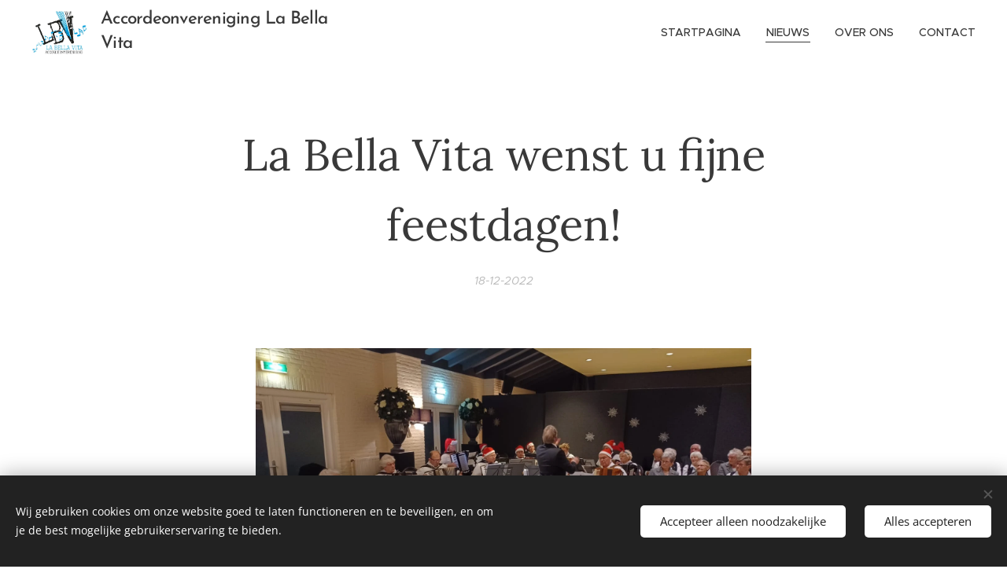

--- FILE ---
content_type: text/html; charset=utf-8
request_url: https://www.youtube-nocookie.com/embed/_hgUheuJY0E?wmode=opaque
body_size: 71126
content:
<!DOCTYPE html><html lang="en" dir="ltr" data-cast-api-enabled="true"><head><meta name="viewport" content="width=device-width, initial-scale=1"><script nonce="Ij_NqfhHCNIzx38BNrL0Lg">if ('undefined' == typeof Symbol || 'undefined' == typeof Symbol.iterator) {delete Array.prototype.entries;}</script><style name="www-roboto" nonce="NkhyY2vcj5_1JFdS7SmKow">@font-face{font-family:'Roboto';font-style:normal;font-weight:400;font-stretch:100%;src:url(//fonts.gstatic.com/s/roboto/v48/KFO7CnqEu92Fr1ME7kSn66aGLdTylUAMa3GUBHMdazTgWw.woff2)format('woff2');unicode-range:U+0460-052F,U+1C80-1C8A,U+20B4,U+2DE0-2DFF,U+A640-A69F,U+FE2E-FE2F;}@font-face{font-family:'Roboto';font-style:normal;font-weight:400;font-stretch:100%;src:url(//fonts.gstatic.com/s/roboto/v48/KFO7CnqEu92Fr1ME7kSn66aGLdTylUAMa3iUBHMdazTgWw.woff2)format('woff2');unicode-range:U+0301,U+0400-045F,U+0490-0491,U+04B0-04B1,U+2116;}@font-face{font-family:'Roboto';font-style:normal;font-weight:400;font-stretch:100%;src:url(//fonts.gstatic.com/s/roboto/v48/KFO7CnqEu92Fr1ME7kSn66aGLdTylUAMa3CUBHMdazTgWw.woff2)format('woff2');unicode-range:U+1F00-1FFF;}@font-face{font-family:'Roboto';font-style:normal;font-weight:400;font-stretch:100%;src:url(//fonts.gstatic.com/s/roboto/v48/KFO7CnqEu92Fr1ME7kSn66aGLdTylUAMa3-UBHMdazTgWw.woff2)format('woff2');unicode-range:U+0370-0377,U+037A-037F,U+0384-038A,U+038C,U+038E-03A1,U+03A3-03FF;}@font-face{font-family:'Roboto';font-style:normal;font-weight:400;font-stretch:100%;src:url(//fonts.gstatic.com/s/roboto/v48/KFO7CnqEu92Fr1ME7kSn66aGLdTylUAMawCUBHMdazTgWw.woff2)format('woff2');unicode-range:U+0302-0303,U+0305,U+0307-0308,U+0310,U+0312,U+0315,U+031A,U+0326-0327,U+032C,U+032F-0330,U+0332-0333,U+0338,U+033A,U+0346,U+034D,U+0391-03A1,U+03A3-03A9,U+03B1-03C9,U+03D1,U+03D5-03D6,U+03F0-03F1,U+03F4-03F5,U+2016-2017,U+2034-2038,U+203C,U+2040,U+2043,U+2047,U+2050,U+2057,U+205F,U+2070-2071,U+2074-208E,U+2090-209C,U+20D0-20DC,U+20E1,U+20E5-20EF,U+2100-2112,U+2114-2115,U+2117-2121,U+2123-214F,U+2190,U+2192,U+2194-21AE,U+21B0-21E5,U+21F1-21F2,U+21F4-2211,U+2213-2214,U+2216-22FF,U+2308-230B,U+2310,U+2319,U+231C-2321,U+2336-237A,U+237C,U+2395,U+239B-23B7,U+23D0,U+23DC-23E1,U+2474-2475,U+25AF,U+25B3,U+25B7,U+25BD,U+25C1,U+25CA,U+25CC,U+25FB,U+266D-266F,U+27C0-27FF,U+2900-2AFF,U+2B0E-2B11,U+2B30-2B4C,U+2BFE,U+3030,U+FF5B,U+FF5D,U+1D400-1D7FF,U+1EE00-1EEFF;}@font-face{font-family:'Roboto';font-style:normal;font-weight:400;font-stretch:100%;src:url(//fonts.gstatic.com/s/roboto/v48/KFO7CnqEu92Fr1ME7kSn66aGLdTylUAMaxKUBHMdazTgWw.woff2)format('woff2');unicode-range:U+0001-000C,U+000E-001F,U+007F-009F,U+20DD-20E0,U+20E2-20E4,U+2150-218F,U+2190,U+2192,U+2194-2199,U+21AF,U+21E6-21F0,U+21F3,U+2218-2219,U+2299,U+22C4-22C6,U+2300-243F,U+2440-244A,U+2460-24FF,U+25A0-27BF,U+2800-28FF,U+2921-2922,U+2981,U+29BF,U+29EB,U+2B00-2BFF,U+4DC0-4DFF,U+FFF9-FFFB,U+10140-1018E,U+10190-1019C,U+101A0,U+101D0-101FD,U+102E0-102FB,U+10E60-10E7E,U+1D2C0-1D2D3,U+1D2E0-1D37F,U+1F000-1F0FF,U+1F100-1F1AD,U+1F1E6-1F1FF,U+1F30D-1F30F,U+1F315,U+1F31C,U+1F31E,U+1F320-1F32C,U+1F336,U+1F378,U+1F37D,U+1F382,U+1F393-1F39F,U+1F3A7-1F3A8,U+1F3AC-1F3AF,U+1F3C2,U+1F3C4-1F3C6,U+1F3CA-1F3CE,U+1F3D4-1F3E0,U+1F3ED,U+1F3F1-1F3F3,U+1F3F5-1F3F7,U+1F408,U+1F415,U+1F41F,U+1F426,U+1F43F,U+1F441-1F442,U+1F444,U+1F446-1F449,U+1F44C-1F44E,U+1F453,U+1F46A,U+1F47D,U+1F4A3,U+1F4B0,U+1F4B3,U+1F4B9,U+1F4BB,U+1F4BF,U+1F4C8-1F4CB,U+1F4D6,U+1F4DA,U+1F4DF,U+1F4E3-1F4E6,U+1F4EA-1F4ED,U+1F4F7,U+1F4F9-1F4FB,U+1F4FD-1F4FE,U+1F503,U+1F507-1F50B,U+1F50D,U+1F512-1F513,U+1F53E-1F54A,U+1F54F-1F5FA,U+1F610,U+1F650-1F67F,U+1F687,U+1F68D,U+1F691,U+1F694,U+1F698,U+1F6AD,U+1F6B2,U+1F6B9-1F6BA,U+1F6BC,U+1F6C6-1F6CF,U+1F6D3-1F6D7,U+1F6E0-1F6EA,U+1F6F0-1F6F3,U+1F6F7-1F6FC,U+1F700-1F7FF,U+1F800-1F80B,U+1F810-1F847,U+1F850-1F859,U+1F860-1F887,U+1F890-1F8AD,U+1F8B0-1F8BB,U+1F8C0-1F8C1,U+1F900-1F90B,U+1F93B,U+1F946,U+1F984,U+1F996,U+1F9E9,U+1FA00-1FA6F,U+1FA70-1FA7C,U+1FA80-1FA89,U+1FA8F-1FAC6,U+1FACE-1FADC,U+1FADF-1FAE9,U+1FAF0-1FAF8,U+1FB00-1FBFF;}@font-face{font-family:'Roboto';font-style:normal;font-weight:400;font-stretch:100%;src:url(//fonts.gstatic.com/s/roboto/v48/KFO7CnqEu92Fr1ME7kSn66aGLdTylUAMa3OUBHMdazTgWw.woff2)format('woff2');unicode-range:U+0102-0103,U+0110-0111,U+0128-0129,U+0168-0169,U+01A0-01A1,U+01AF-01B0,U+0300-0301,U+0303-0304,U+0308-0309,U+0323,U+0329,U+1EA0-1EF9,U+20AB;}@font-face{font-family:'Roboto';font-style:normal;font-weight:400;font-stretch:100%;src:url(//fonts.gstatic.com/s/roboto/v48/KFO7CnqEu92Fr1ME7kSn66aGLdTylUAMa3KUBHMdazTgWw.woff2)format('woff2');unicode-range:U+0100-02BA,U+02BD-02C5,U+02C7-02CC,U+02CE-02D7,U+02DD-02FF,U+0304,U+0308,U+0329,U+1D00-1DBF,U+1E00-1E9F,U+1EF2-1EFF,U+2020,U+20A0-20AB,U+20AD-20C0,U+2113,U+2C60-2C7F,U+A720-A7FF;}@font-face{font-family:'Roboto';font-style:normal;font-weight:400;font-stretch:100%;src:url(//fonts.gstatic.com/s/roboto/v48/KFO7CnqEu92Fr1ME7kSn66aGLdTylUAMa3yUBHMdazQ.woff2)format('woff2');unicode-range:U+0000-00FF,U+0131,U+0152-0153,U+02BB-02BC,U+02C6,U+02DA,U+02DC,U+0304,U+0308,U+0329,U+2000-206F,U+20AC,U+2122,U+2191,U+2193,U+2212,U+2215,U+FEFF,U+FFFD;}@font-face{font-family:'Roboto';font-style:normal;font-weight:500;font-stretch:100%;src:url(//fonts.gstatic.com/s/roboto/v48/KFO7CnqEu92Fr1ME7kSn66aGLdTylUAMa3GUBHMdazTgWw.woff2)format('woff2');unicode-range:U+0460-052F,U+1C80-1C8A,U+20B4,U+2DE0-2DFF,U+A640-A69F,U+FE2E-FE2F;}@font-face{font-family:'Roboto';font-style:normal;font-weight:500;font-stretch:100%;src:url(//fonts.gstatic.com/s/roboto/v48/KFO7CnqEu92Fr1ME7kSn66aGLdTylUAMa3iUBHMdazTgWw.woff2)format('woff2');unicode-range:U+0301,U+0400-045F,U+0490-0491,U+04B0-04B1,U+2116;}@font-face{font-family:'Roboto';font-style:normal;font-weight:500;font-stretch:100%;src:url(//fonts.gstatic.com/s/roboto/v48/KFO7CnqEu92Fr1ME7kSn66aGLdTylUAMa3CUBHMdazTgWw.woff2)format('woff2');unicode-range:U+1F00-1FFF;}@font-face{font-family:'Roboto';font-style:normal;font-weight:500;font-stretch:100%;src:url(//fonts.gstatic.com/s/roboto/v48/KFO7CnqEu92Fr1ME7kSn66aGLdTylUAMa3-UBHMdazTgWw.woff2)format('woff2');unicode-range:U+0370-0377,U+037A-037F,U+0384-038A,U+038C,U+038E-03A1,U+03A3-03FF;}@font-face{font-family:'Roboto';font-style:normal;font-weight:500;font-stretch:100%;src:url(//fonts.gstatic.com/s/roboto/v48/KFO7CnqEu92Fr1ME7kSn66aGLdTylUAMawCUBHMdazTgWw.woff2)format('woff2');unicode-range:U+0302-0303,U+0305,U+0307-0308,U+0310,U+0312,U+0315,U+031A,U+0326-0327,U+032C,U+032F-0330,U+0332-0333,U+0338,U+033A,U+0346,U+034D,U+0391-03A1,U+03A3-03A9,U+03B1-03C9,U+03D1,U+03D5-03D6,U+03F0-03F1,U+03F4-03F5,U+2016-2017,U+2034-2038,U+203C,U+2040,U+2043,U+2047,U+2050,U+2057,U+205F,U+2070-2071,U+2074-208E,U+2090-209C,U+20D0-20DC,U+20E1,U+20E5-20EF,U+2100-2112,U+2114-2115,U+2117-2121,U+2123-214F,U+2190,U+2192,U+2194-21AE,U+21B0-21E5,U+21F1-21F2,U+21F4-2211,U+2213-2214,U+2216-22FF,U+2308-230B,U+2310,U+2319,U+231C-2321,U+2336-237A,U+237C,U+2395,U+239B-23B7,U+23D0,U+23DC-23E1,U+2474-2475,U+25AF,U+25B3,U+25B7,U+25BD,U+25C1,U+25CA,U+25CC,U+25FB,U+266D-266F,U+27C0-27FF,U+2900-2AFF,U+2B0E-2B11,U+2B30-2B4C,U+2BFE,U+3030,U+FF5B,U+FF5D,U+1D400-1D7FF,U+1EE00-1EEFF;}@font-face{font-family:'Roboto';font-style:normal;font-weight:500;font-stretch:100%;src:url(//fonts.gstatic.com/s/roboto/v48/KFO7CnqEu92Fr1ME7kSn66aGLdTylUAMaxKUBHMdazTgWw.woff2)format('woff2');unicode-range:U+0001-000C,U+000E-001F,U+007F-009F,U+20DD-20E0,U+20E2-20E4,U+2150-218F,U+2190,U+2192,U+2194-2199,U+21AF,U+21E6-21F0,U+21F3,U+2218-2219,U+2299,U+22C4-22C6,U+2300-243F,U+2440-244A,U+2460-24FF,U+25A0-27BF,U+2800-28FF,U+2921-2922,U+2981,U+29BF,U+29EB,U+2B00-2BFF,U+4DC0-4DFF,U+FFF9-FFFB,U+10140-1018E,U+10190-1019C,U+101A0,U+101D0-101FD,U+102E0-102FB,U+10E60-10E7E,U+1D2C0-1D2D3,U+1D2E0-1D37F,U+1F000-1F0FF,U+1F100-1F1AD,U+1F1E6-1F1FF,U+1F30D-1F30F,U+1F315,U+1F31C,U+1F31E,U+1F320-1F32C,U+1F336,U+1F378,U+1F37D,U+1F382,U+1F393-1F39F,U+1F3A7-1F3A8,U+1F3AC-1F3AF,U+1F3C2,U+1F3C4-1F3C6,U+1F3CA-1F3CE,U+1F3D4-1F3E0,U+1F3ED,U+1F3F1-1F3F3,U+1F3F5-1F3F7,U+1F408,U+1F415,U+1F41F,U+1F426,U+1F43F,U+1F441-1F442,U+1F444,U+1F446-1F449,U+1F44C-1F44E,U+1F453,U+1F46A,U+1F47D,U+1F4A3,U+1F4B0,U+1F4B3,U+1F4B9,U+1F4BB,U+1F4BF,U+1F4C8-1F4CB,U+1F4D6,U+1F4DA,U+1F4DF,U+1F4E3-1F4E6,U+1F4EA-1F4ED,U+1F4F7,U+1F4F9-1F4FB,U+1F4FD-1F4FE,U+1F503,U+1F507-1F50B,U+1F50D,U+1F512-1F513,U+1F53E-1F54A,U+1F54F-1F5FA,U+1F610,U+1F650-1F67F,U+1F687,U+1F68D,U+1F691,U+1F694,U+1F698,U+1F6AD,U+1F6B2,U+1F6B9-1F6BA,U+1F6BC,U+1F6C6-1F6CF,U+1F6D3-1F6D7,U+1F6E0-1F6EA,U+1F6F0-1F6F3,U+1F6F7-1F6FC,U+1F700-1F7FF,U+1F800-1F80B,U+1F810-1F847,U+1F850-1F859,U+1F860-1F887,U+1F890-1F8AD,U+1F8B0-1F8BB,U+1F8C0-1F8C1,U+1F900-1F90B,U+1F93B,U+1F946,U+1F984,U+1F996,U+1F9E9,U+1FA00-1FA6F,U+1FA70-1FA7C,U+1FA80-1FA89,U+1FA8F-1FAC6,U+1FACE-1FADC,U+1FADF-1FAE9,U+1FAF0-1FAF8,U+1FB00-1FBFF;}@font-face{font-family:'Roboto';font-style:normal;font-weight:500;font-stretch:100%;src:url(//fonts.gstatic.com/s/roboto/v48/KFO7CnqEu92Fr1ME7kSn66aGLdTylUAMa3OUBHMdazTgWw.woff2)format('woff2');unicode-range:U+0102-0103,U+0110-0111,U+0128-0129,U+0168-0169,U+01A0-01A1,U+01AF-01B0,U+0300-0301,U+0303-0304,U+0308-0309,U+0323,U+0329,U+1EA0-1EF9,U+20AB;}@font-face{font-family:'Roboto';font-style:normal;font-weight:500;font-stretch:100%;src:url(//fonts.gstatic.com/s/roboto/v48/KFO7CnqEu92Fr1ME7kSn66aGLdTylUAMa3KUBHMdazTgWw.woff2)format('woff2');unicode-range:U+0100-02BA,U+02BD-02C5,U+02C7-02CC,U+02CE-02D7,U+02DD-02FF,U+0304,U+0308,U+0329,U+1D00-1DBF,U+1E00-1E9F,U+1EF2-1EFF,U+2020,U+20A0-20AB,U+20AD-20C0,U+2113,U+2C60-2C7F,U+A720-A7FF;}@font-face{font-family:'Roboto';font-style:normal;font-weight:500;font-stretch:100%;src:url(//fonts.gstatic.com/s/roboto/v48/KFO7CnqEu92Fr1ME7kSn66aGLdTylUAMa3yUBHMdazQ.woff2)format('woff2');unicode-range:U+0000-00FF,U+0131,U+0152-0153,U+02BB-02BC,U+02C6,U+02DA,U+02DC,U+0304,U+0308,U+0329,U+2000-206F,U+20AC,U+2122,U+2191,U+2193,U+2212,U+2215,U+FEFF,U+FFFD;}</style><script name="www-roboto" nonce="Ij_NqfhHCNIzx38BNrL0Lg">if (document.fonts && document.fonts.load) {document.fonts.load("400 10pt Roboto", "E"); document.fonts.load("500 10pt Roboto", "E");}</script><link rel="stylesheet" href="/s/player/89e685a2/www-player.css" name="www-player" nonce="NkhyY2vcj5_1JFdS7SmKow"><style nonce="NkhyY2vcj5_1JFdS7SmKow">html {overflow: hidden;}body {font: 12px Roboto, Arial, sans-serif; background-color: #000; color: #fff; height: 100%; width: 100%; overflow: hidden; position: absolute; margin: 0; padding: 0;}#player {width: 100%; height: 100%;}h1 {text-align: center; color: #fff;}h3 {margin-top: 6px; margin-bottom: 3px;}.player-unavailable {position: absolute; top: 0; left: 0; right: 0; bottom: 0; padding: 25px; font-size: 13px; background: url(/img/meh7.png) 50% 65% no-repeat;}.player-unavailable .message {text-align: left; margin: 0 -5px 15px; padding: 0 5px 14px; border-bottom: 1px solid #888; font-size: 19px; font-weight: normal;}.player-unavailable a {color: #167ac6; text-decoration: none;}</style><script nonce="Ij_NqfhHCNIzx38BNrL0Lg">var ytcsi={gt:function(n){n=(n||"")+"data_";return ytcsi[n]||(ytcsi[n]={tick:{},info:{},gel:{preLoggedGelInfos:[]}})},now:window.performance&&window.performance.timing&&window.performance.now&&window.performance.timing.navigationStart?function(){return window.performance.timing.navigationStart+window.performance.now()}:function(){return(new Date).getTime()},tick:function(l,t,n){var ticks=ytcsi.gt(n).tick;var v=t||ytcsi.now();if(ticks[l]){ticks["_"+l]=ticks["_"+l]||[ticks[l]];ticks["_"+l].push(v)}ticks[l]=
v},info:function(k,v,n){ytcsi.gt(n).info[k]=v},infoGel:function(p,n){ytcsi.gt(n).gel.preLoggedGelInfos.push(p)},setStart:function(t,n){ytcsi.tick("_start",t,n)}};
(function(w,d){function isGecko(){if(!w.navigator)return false;try{if(w.navigator.userAgentData&&w.navigator.userAgentData.brands&&w.navigator.userAgentData.brands.length){var brands=w.navigator.userAgentData.brands;var i=0;for(;i<brands.length;i++)if(brands[i]&&brands[i].brand==="Firefox")return true;return false}}catch(e){setTimeout(function(){throw e;})}if(!w.navigator.userAgent)return false;var ua=w.navigator.userAgent;return ua.indexOf("Gecko")>0&&ua.toLowerCase().indexOf("webkit")<0&&ua.indexOf("Edge")<
0&&ua.indexOf("Trident")<0&&ua.indexOf("MSIE")<0}ytcsi.setStart(w.performance?w.performance.timing.responseStart:null);var isPrerender=(d.visibilityState||d.webkitVisibilityState)=="prerender";var vName=!d.visibilityState&&d.webkitVisibilityState?"webkitvisibilitychange":"visibilitychange";if(isPrerender){var startTick=function(){ytcsi.setStart();d.removeEventListener(vName,startTick)};d.addEventListener(vName,startTick,false)}if(d.addEventListener)d.addEventListener(vName,function(){ytcsi.tick("vc")},
false);if(isGecko()){var isHidden=(d.visibilityState||d.webkitVisibilityState)=="hidden";if(isHidden)ytcsi.tick("vc")}var slt=function(el,t){setTimeout(function(){var n=ytcsi.now();el.loadTime=n;if(el.slt)el.slt()},t)};w.__ytRIL=function(el){if(!el.getAttribute("data-thumb"))if(w.requestAnimationFrame)w.requestAnimationFrame(function(){slt(el,0)});else slt(el,16)}})(window,document);
</script><script nonce="Ij_NqfhHCNIzx38BNrL0Lg">var ytcfg={d:function(){return window.yt&&yt.config_||ytcfg.data_||(ytcfg.data_={})},get:function(k,o){return k in ytcfg.d()?ytcfg.d()[k]:o},set:function(){var a=arguments;if(a.length>1)ytcfg.d()[a[0]]=a[1];else{var k;for(k in a[0])ytcfg.d()[k]=a[0][k]}}};
ytcfg.set({"CLIENT_CANARY_STATE":"none","DEVICE":"cbr\u003dChrome\u0026cbrand\u003dapple\u0026cbrver\u003d131.0.0.0\u0026ceng\u003dWebKit\u0026cengver\u003d537.36\u0026cos\u003dMacintosh\u0026cosver\u003d10_15_7\u0026cplatform\u003dDESKTOP","EVENT_ID":"JxovaYO_H6fP-L4P0IOUmQ4","EXPERIMENT_FLAGS":{"ab_det_apb_b":true,"ab_det_apm":true,"ab_det_el_h":true,"ab_det_em_inj":true,"ab_l_sig_st":true,"ab_l_sig_st_e":true,"ab_sa_ef":true,"action_companion_center_align_description":true,"align_three_dot_menu_with_title_description":true,"allow_skip_networkless":true,"always_send_and_write":true,"att_web_record_metrics":true,"attmusi":true,"c3_enable_button_impression_logging":true,"c3_watch_page_component":true,"cancel_pending_navs":true,"clean_up_manual_attribution_header":true,"config_age_report_killswitch":true,"cow_optimize_idom_compat":true,"csi_config_handling_infra":true,"csi_on_gel":true,"delhi_mweb_colorful_sd":true,"delhi_mweb_colorful_sd_v2":true,"deprecate_csi_has_info":true,"deprecate_pair_servlet_enabled":true,"desktop_sparkles_light_cta_button":true,"disable_cached_masthead_data":true,"disable_child_node_auto_formatted_strings":true,"disable_enf_isd":true,"disable_log_to_visitor_layer":true,"disable_pacf_logging_for_memory_limited_tv":true,"embeds_disable_ios_networkless_logging":true,"embeds_enable_eid_enforcement_for_marketing_pages":true,"embeds_enable_eid_enforcement_for_youtube":true,"embeds_enable_eid_log_for_marketing_pages":true,"embeds_enable_info_panel_dismissal":true,"embeds_enable_pfp_always_unbranded":true,"embeds_web_nwl_disable_nocookie":true,"embeds_web_updated_shorts_definition_fix":true,"enable_active_view_display_ad_renderer_web_home":true,"enable_ad_disclosure_banner_a11y_fix":true,"enable_chips_shelf_view_model_fully_reactive":true,"enable_client_creator_goal_ticker_bar_revamp":true,"enable_client_only_wiz_direct_reactions":true,"enable_client_sli_logging":true,"enable_client_streamz_web":true,"enable_client_ve_spec":true,"enable_cloud_save_error_popup_after_retry":true,"enable_cookie_reissue_iframe":true,"enable_dai_sdf_h5_preroll":true,"enable_datasync_id_header_in_web_vss_pings":true,"enable_dma_post_enforcement":true,"enable_docked_chat_messages":true,"enable_entity_store_from_dependency_injection":true,"enable_inline_muted_playback_on_web_search":true,"enable_inline_muted_playback_on_web_search_for_vdc":true,"enable_inline_muted_playback_on_web_search_for_vdcb":true,"enable_is_mini_app_page_active_bugfix":true,"enable_live_overlay_feed_in_live_chat":true,"enable_logging_first_user_action_after_game_ready":true,"enable_ltc_param_fetch_from_innertube":true,"enable_masthead_mweb_padding_fix":true,"enable_menu_renderer_button_in_mweb_hclr":true,"enable_mini_app_command_handler_mweb_fix":true,"enable_mini_app_iframe_loaded_logging":true,"enable_mini_guide_downloads_item":true,"enable_mixed_direction_formatted_strings":true,"enable_mweb_livestream_ui_update":true,"enable_names_handles_account_switcher":true,"enable_network_request_logging_on_game_events":true,"enable_new_paid_product_placement":true,"enable_obtaining_ppn_query_param":true,"enable_open_in_new_tab_icon_for_short_dr_for_desktop_search":true,"enable_open_yt_content":true,"enable_origin_query_parameter_bugfix":true,"enable_pacf_slot_asde_infeed_h5":true,"enable_pacf_slot_asde_player_byte_h5":true,"enable_pacf_slot_asde_player_byte_h5_TV":true,"enable_pause_ads_on_ytv_html5":true,"enable_payments_purchase_manager":true,"enable_pdp_icon_prefetch":true,"enable_pl_r_si_fa":true,"enable_place_pivot_url":true,"enable_playable_a11y_label_with_badge_text":true,"enable_primitive_dialog_aria_hide_siblings":true,"enable_pv_screen_modern_text":true,"enable_removing_navbar_title_on_hashtag_page_mweb":true,"enable_resetting_scroll_position_on_flow_change":true,"enable_rta_manager":true,"enable_sdf_companion_h5":true,"enable_sdf_dai_h5_midroll":true,"enable_sdf_h5_endemic_mid_post_roll":true,"enable_sdf_on_h5_unplugged_vod_midroll":true,"enable_sdf_shorts_player_bytes_h5":true,"enable_sdk_performance_network_logging":true,"enable_sending_unwrapped_game_audio_as_serialized_metadata":true,"enable_sfv_effect_pivot_url":true,"enable_shorts_new_carousel":true,"enable_skip_ad_guidance_prompt":true,"enable_skippable_ads_for_unplugged_ad_pod":true,"enable_smearing_expansion_dai":true,"enable_third_party_info":true,"enable_time_out_messages":true,"enable_timeline_view_modern_transcript_fe":true,"enable_track_defined_via_mutable_signal":true,"enable_video_display_compact_button_group_for_desktop_search":true,"enable_watch_next_pause_autoplay_lact":true,"enable_web_96_bit_csn":true,"enable_web_delhi_icons":true,"enable_web_home_top_landscape_image_layout_level_click":true,"enable_web_tiered_gel":true,"enable_window_constrained_buy_flow_dialog":true,"enable_wiz_queue_effect_and_on_init_initial_runs":true,"enable_ypc_spinners":true,"enable_yt_ata_iframe_authuser":true,"export_networkless_options":true,"fill_single_video_with_notify_to_lasr":true,"fix_ad_miniplayer_controls_rendering":true,"fix_ads_tracking_for_swf_config_deprecation_mweb":true,"h5_companion_enable_adcpn_macro_substitution_for_click_pings":true,"h5_inplayer_enable_adcpn_macro_substitution_for_click_pings":true,"h5_reset_cache_and_filter_before_update_masthead":true,"hide_channel_creation_title_for_mweb":true,"high_ccv_client_side_caching_h5":true,"html5_log_trigger_events_with_debug_data":true,"html5_ssdai_enable_media_end_cue_range":true,"il_attach_cache_limit":true,"il_use_view_model_logging_context":true,"is_browser_support_for_webcam_streaming":true,"json_condensed_response":true,"kev_adb_pg":true,"kevlar_display_downloads_numbers":true,"kevlar_gel_error_routing":true,"kevlar_modern_downloads_extra_compact":true,"kevlar_modern_downloads_page":true,"kevlar_modern_downloads_skip_downloads_title":true,"kevlar_watch_cinematics":true,"live_chat_enable_controller_extraction":true,"live_chat_enable_rta_manager":true,"live_chat_increased_min_height":true,"log_click_with_layer_from_element_in_command_handler":true,"log_errors_through_nwl_on_retry":true,"main_web_redirect_integration_riot":true,"mdx_enable_privacy_disclosure_ui":true,"mdx_load_cast_api_bootstrap_script":true,"medium_progress_bar_modification":true,"migrate_events_to_ts":true,"migrate_remaining_web_ad_badges_to_innertube":true,"mobile_account_menu_refresh":true,"mutable_signal_set_skip_unchanged":true,"mweb_a11y_enable_player_controls_invisible_toggle":true,"mweb_account_linking_noapp":true,"mweb_after_render_to_scheduler":true,"mweb_allow_modern_search_suggest_behavior":true,"mweb_animated_actions":true,"mweb_app_upsell_button_direct_to_app":true,"mweb_big_boards":true,"mweb_big_progress_bar":true,"mweb_c3_disable_carve_out":true,"mweb_c3_disable_carve_out_keep_external_links":true,"mweb_c3_enable_adaptive_signals":true,"mweb_c3_endscreen":true,"mweb_c3_endscreen_v2":true,"mweb_c3_library_page_enable_recent_shelf":true,"mweb_c3_remove_web_navigation_endpoint_data":true,"mweb_c3_use_canonical_from_player_response":true,"mweb_cinematic_fullscreen":true,"mweb_cinematic_topbar":true,"mweb_cinematic_watch":true,"mweb_command_handler":true,"mweb_delay_watch_initial_data":true,"mweb_deprecate_skip_ve_logging":true,"mweb_disable_searchbar_scroll":true,"mweb_early_logging_time_init":true,"mweb_enable_closed_captioning_button_on_player":true,"mweb_enable_fine_scrubbing_for_recs":true,"mweb_enable_keto_batch_player_fullscreen":true,"mweb_enable_keto_batch_player_progress_bar":true,"mweb_enable_keto_batch_player_tooltips":true,"mweb_enable_lockup_view_model_for_ucp":true,"mweb_enable_more_drawer":true,"mweb_enable_optional_fullscreen_landscape_locking":true,"mweb_enable_overlay_touch_manager":true,"mweb_enable_premium_carve_out_fix":true,"mweb_enable_refresh_detection":true,"mweb_enable_search_imp":true,"mweb_enable_sequence_signal":true,"mweb_enable_shorts_pivot_button":true,"mweb_enable_shorts_video_preload":true,"mweb_enable_skippables_on_jio_phone":true,"mweb_enable_storyboards":true,"mweb_enable_varispeed_controller":true,"mweb_enable_warm_channel_requests":true,"mweb_enable_watch_feed_infinite_scroll":true,"mweb_enable_wrapped_unplugged_pause_membership_dialog_renderer":true,"mweb_filter_video_format_in_webfe":true,"mweb_fix_livestream_seeking":true,"mweb_fix_monitor_visibility_after_render":true,"mweb_fix_section_list_continuation_item_renderers":true,"mweb_force_ios_fallback_to_native_control":true,"mweb_fp_auto_fullscreen":true,"mweb_fullscreen_controls":true,"mweb_fullscreen_controls_action_buttons":true,"mweb_fullscreen_watch_system":true,"mweb_home_reactive_shorts":true,"mweb_innertube_search_command":true,"mweb_lang_in_html":true,"mweb_like_button_synced_with_entities":true,"mweb_logo_use_home_page_ve":true,"mweb_modern_player_controls_tap_target_ui":true,"mweb_modern_typography":true,"mweb_module_decoration":true,"mweb_native_control_in_faux_fullscreen_shared":true,"mweb_panel_container_inert":true,"mweb_player_delhi_dtts":true,"mweb_player_settings_use_bottom_sheet":true,"mweb_player_settings_use_bottom_sheet_kaios":true,"mweb_player_show_previous_next_buttons_in_playlist":true,"mweb_player_skip_no_op_state_changes":true,"mweb_player_user_select_none":true,"mweb_playlist_engagement_panel":true,"mweb_progress_bar_seek_on_mouse_click":true,"mweb_pull_2_full":true,"mweb_pull_2_full_enable_touch_handlers":true,"mweb_schedule_warm_watch_response":true,"mweb_searchbox_legacy_navigation":true,"mweb_see_fewer_shorts":true,"mweb_sheets_ui_refresh":true,"mweb_shorts_comments_panel_id_change":true,"mweb_shorts_early_continuation":true,"mweb_show_ios_smart_banner":true,"mweb_use_server_url_on_startup":true,"mweb_watch_captions_enable_auto_translate":true,"mweb_watch_captions_set_default_size":true,"mweb_watch_stop_scheduler_on_player_response":true,"mweb_watchfeed_big_thumbnails":true,"mweb_yt_searchbox":true,"networkless_logging":true,"new_csn_storage_design":true,"no_client_ve_attach_unless_shown":true,"nwl_send_from_memory_when_online":true,"pageid_as_header_web":true,"playback_settings_use_switch_menu":true,"player_controls_autonav_fix":true,"player_controls_skip_double_signal_update":true,"polymer_bad_build_labels":true,"polymer_verifiy_app_state":true,"prevent_zero_high_score_value_from_being_sent":true,"qoe_send_and_write":true,"read_data_from_web_component_wrapper":true,"reels_enable_new_latency_logging":true,"remove_masthead_channel_banner_on_refresh":true,"remove_slot_id_exited_trigger_for_dai_in_player_slot_expire":true,"replace_client_url_parsing_with_server_signal":true,"scheduler_use_raf_by_default":true,"service_worker_enabled":true,"service_worker_push_enabled":true,"service_worker_push_home_page_prompt":true,"service_worker_push_watch_page_prompt":true,"shell_load_gcf":true,"shorten_initial_gel_batch_timeout":true,"should_use_yt_voice_endpoint_in_kaios":true,"sink_wrapper_disable_runtime_shadycss":true,"skip_invalid_ytcsi_ticks":true,"skip_setting_info_in_csi_data_object":true,"smarter_ve_dedupping":true,"smartimation_background":true,"speedmaster_no_seek":true,"start_client_gcf_mweb":true,"suppress_error_204_logging":true,"synced_panel_scrolling_controller":true,"use_color_palettes_modern_collections_v2":true,"use_core_sm":true,"use_csi_stp_handler":true,"use_event_time_ms_header":true,"use_fifo_for_networkless":true,"use_infogel_early_logging":true,"use_new_in_memory_storage":true,"use_player_abuse_bg_library":true,"use_request_time_ms_header":true,"use_session_based_sampling":true,"use_ts_visibilitylogger":true,"vss_final_ping_send_and_write":true,"vss_playback_use_send_and_write":true,"web_adaptive_repeat_ase":true,"web_always_load_chat_support":true,"web_animated_like":true,"web_api_url":true,"web_attr_string_unified_vis_mon":true,"web_autonav_allow_off_by_default":true,"web_button_vm_refactor_disabled":true,"web_c3_log_app_init_finish":true,"web_csi_action_sampling_enabled":true,"web_dedupe_ve_grafting":true,"web_disable_backdrop_filter":true,"web_enable_ab_rsp_cl":true,"web_enable_course_icon_update":true,"web_enable_error_204":true,"web_enable_horizontal_video_attributes_section":true,"web_enable_like_button_click_debouncing":true,"web_fix_segmented_like_dislike_undefined":true,"web_gcf_hashes_innertube":true,"web_gel_timeout_cap":true,"web_graft_ve_unified_vis_mon":true,"web_metadata_carousel_elref_bugfix":true,"web_parent_target_for_sheets":true,"web_persist_server_autonav_state_on_client":true,"web_playback_associated_log_ctt":true,"web_playback_associated_ve":true,"web_prefetch_preload_video":true,"web_progress_bar_draggable":true,"web_resizable_advertiser_banner_on_masthead_safari_fix":true,"web_scheduler_auto_init":true,"web_shorts_audio_track_picker":true,"web_shorts_lockup_view_model_sink":true,"web_shorts_pivot_button_view_model_reactive":true,"web_update_panel_visibility_logging_fix":true,"web_video_attribute_view_model_a11y_fix":true,"web_watch_controls_state_signals":true,"web_yt_config_context":true,"webfe_mweb_watch_microdata":true,"webfe_watch_shorts_canonical_url_fix":true,"webpo_exit_on_net_err":true,"wiz_diff_overwritable":true,"wiz_memoize_stamper_items":true,"woffle_used_state_report":true,"wpo_gel_strz":true,"ytcp_paper_tooltip_use_scoped_owner_root":true,"ytidb_clear_embedded_player":true,"H5_async_logging_delay_ms":30000.0,"attention_logging_scroll_throttle":500.0,"autoplay_pause_by_lact_sampling_fraction":0.0,"cinematic_watch_effect_opacity":0.4,"formatted_description_log_warning_fraction":0.01,"log_window_onerror_fraction":0.1,"mweb_prediction_threshold":0.05,"mweb_prediction_threshold_navigation":0.05,"speedmaster_playback_rate":2.0,"tv_pacf_logging_sample_rate":0.01,"web_load_prediction_threshold":0.1,"web_navigation_prediction_threshold":0.1,"web_pbj_log_warning_rate":0.0,"web_system_health_fraction":0.01,"ytidb_transaction_ended_event_rate_limit":0.02,"active_time_update_interval_ms":10000,"att_init_delay":500,"autoplay_pause_by_lact_sec":0,"botguard_async_snapshot_timeout_ms":3000,"check_navigator_accuracy_timeout_ms":0,"cinematic_watch_css_filter_blur_strength":40,"cinematic_watch_fade_out_duration":500,"close_webview_delay_ms":100,"cloud_save_game_data_rate_limit_ms":3000,"compression_disable_point":10,"custom_active_view_tos_timeout_ms":3600000,"embeds_widget_poll_interval_ms":0,"gel_min_batch_size":3,"gel_queue_timeout_max_ms":60000,"get_async_timeout_ms":60000,"hide_cta_for_home_web_video_ads_animate_in_time":2,"html5_byterate_soft_cap":0,"initial_gel_batch_timeout":2000,"max_body_size_to_compress":500000,"max_prefetch_window_sec_for_livestream_optimization":10,"min_prefetch_offset_sec_for_livestream_optimization":20,"mini_app_container_iframe_src_update_delay_ms":0,"multiple_preview_news_duration_time":11000,"mweb_c3_toast_duration_ms":5000,"mweb_deep_link_fallback_timeout_ms":10000,"mweb_delay_response_received_actions":100,"mweb_fp_dpad_rate_limit_ms":0,"mweb_fp_dpad_watch_title_clamp_lines":0,"mweb_history_manager_cache_size":100,"mweb_ios_fullscreen_playback_transition_delay_ms":500,"mweb_ios_fullscreen_system_pause_epilson_ms":0,"mweb_override_response_store_expiration_ms":0,"mweb_shorts_early_continuation_trigger_threshold":4,"mweb_w2w_max_age_seconds":0,"mweb_watch_captions_default_size":2,"neon_dark_launch_gradient_count":3,"network_polling_interval":30000,"play_click_interval_ms":30000,"play_ping_interval_ms":10000,"prefetch_comments_ms_after_video":0,"send_config_hash_timer":0,"service_worker_push_logged_out_prompt_watches":-1,"service_worker_push_prompt_cap":-1,"service_worker_push_prompt_delay_microseconds":3888000000000,"show_mini_app_ad_frequency_cap_ms":300000,"slow_compressions_before_abandon_count":4,"speedmaster_cancellation_movement_dp":10,"speedmaster_touch_activation_ms":500,"web_foreground_heartbeat_interval_ms":28000,"web_gel_debounce_ms":10000,"web_logging_max_batch":100,"web_max_tracing_events":50,"web_tracing_session_replay":0,"wil_icon_max_concurrent_fetches":9999,"ytidb_remake_db_retries":3,"ytidb_reopen_db_retries":3,"WebClientReleaseProcessCritical__youtube_embeds_client_version_override":"","WebClientReleaseProcessCritical__youtube_embeds_web_client_version_override":"","WebClientReleaseProcessCritical__youtube_mweb_client_version_override":"","debug_forced_internalcountrycode":"","embeds_web_synth_ch_headers_banned_urls_regex":"","enable_web_media_service":"DISABLED","il_payload_scraping":"","live_chat_unicode_emoji_json_url":"https://www.gstatic.com/youtube/img/emojis/emojis-svg-9.json","mweb_deep_link_feature_tag_suffix":"11268432","mweb_enable_shorts_innertube_player_prefetch_trigger":"NONE","mweb_fp_dpad":"home,search,browse,channel,create_channel,experiments,settings,trending,oops,404,paid_memberships,sponsorship,premium,shorts","mweb_fp_dpad_linear_navigation":"","mweb_fp_dpad_linear_navigation_visitor":"","mweb_fp_dpad_visitor":"","mweb_preload_video_by_player_vars":"","mweb_sign_in_button_style":"STYLE_SUGGESTIVE_AVATAR","place_pivot_triggering_container_alternate":"","place_pivot_triggering_counterfactual_container_alternate":"","search_ui_mweb_searchbar_restyle":"DEFAULT","service_worker_push_force_notification_prompt_tag":"1","service_worker_scope":"/","suggest_exp_str":"","web_client_version_override":"","kevlar_command_handler_command_banlist":[],"mini_app_ids_without_game_ready":["UgkxHHtsak1SC8mRGHMZewc4HzeAY3yhPPmJ","Ugkx7OgzFqE6z_5Mtf4YsotGfQNII1DF_RBm"],"web_op_signal_type_banlist":[],"web_tracing_enabled_spans":["event","command"]},"GAPI_HINT_PARAMS":"m;/_/scs/abc-static/_/js/k\u003dgapi.gapi.en.UXDNXkgCDpE.O/d\u003d1/rs\u003dAHpOoo_3ykjRTrvlIBv6vfu43Rx7CYUQSA/m\u003d__features__","GAPI_HOST":"https://apis.google.com","GAPI_LOCALE":"en_US","GL":"US","HL":"en","HTML_DIR":"ltr","HTML_LANG":"en","INNERTUBE_API_KEY":"AIzaSyAO_FJ2SlqU8Q4STEHLGCilw_Y9_11qcW8","INNERTUBE_API_VERSION":"v1","INNERTUBE_CLIENT_NAME":"WEB_EMBEDDED_PLAYER","INNERTUBE_CLIENT_VERSION":"1.20251201.01.00","INNERTUBE_CONTEXT":{"client":{"hl":"en","gl":"US","remoteHost":"18.117.70.160","deviceMake":"Apple","deviceModel":"","visitorData":"[base64]%3D%3D","userAgent":"Mozilla/5.0 (Macintosh; Intel Mac OS X 10_15_7) AppleWebKit/537.36 (KHTML, like Gecko) Chrome/131.0.0.0 Safari/537.36; ClaudeBot/1.0; +claudebot@anthropic.com),gzip(gfe)","clientName":"WEB_EMBEDDED_PLAYER","clientVersion":"1.20251201.01.00","osName":"Macintosh","osVersion":"10_15_7","originalUrl":"https://www.youtube-nocookie.com/embed/_hgUheuJY0E?wmode\u003dopaque","platform":"DESKTOP","clientFormFactor":"UNKNOWN_FORM_FACTOR","configInfo":{"appInstallData":"[base64]%3D%3D"},"browserName":"Chrome","browserVersion":"131.0.0.0","acceptHeader":"text/html,application/xhtml+xml,application/xml;q\u003d0.9,image/webp,image/apng,*/*;q\u003d0.8,application/signed-exchange;v\u003db3;q\u003d0.9","deviceExperimentId":"ChxOelUzT1RNd05UUTFORGN6T1RFeU9Ea3pOUT09EKe0vMkGGKe0vMkG","rolloutToken":"CPGz2PvC2J75hQEQ3YLWxq-fkQMY3YLWxq-fkQM%3D"},"user":{"lockedSafetyMode":false},"request":{"useSsl":true},"clickTracking":{"clickTrackingParams":"IhMIw+7Vxq+fkQMVpyfeAR3QASXj"},"thirdParty":{"embeddedPlayerContext":{"embeddedPlayerEncryptedContext":"AD5ZzFRqKIm0wBnmgYB4CjwusnxNVm8-IeK_8c2evI_dhS2l9idwWSLjEVgOKLzEIsJ0EZPLX4rwDRA4RRIP4Us_r9dBwsXnBuTaRWF_HhPXB9QbA79wp073M0SDtujlMCw2e52vTO8QLWD73vo084qLmLsJNgUPViNJMBQd6MDowSLnBA","ancestorOriginsSupported":false}}},"INNERTUBE_CONTEXT_CLIENT_NAME":56,"INNERTUBE_CONTEXT_CLIENT_VERSION":"1.20251201.01.00","INNERTUBE_CONTEXT_GL":"US","INNERTUBE_CONTEXT_HL":"en","LATEST_ECATCHER_SERVICE_TRACKING_PARAMS":{"client.name":"WEB_EMBEDDED_PLAYER"},"LOGGED_IN":false,"PAGE_BUILD_LABEL":"youtube.embeds.web_20251201_01_RC00","PAGE_CL":838623373,"SERVER_NAME":"WebFE","VISITOR_DATA":"[base64]%3D%3D","WEB_PLAYER_CONTEXT_CONFIGS":{"WEB_PLAYER_CONTEXT_CONFIG_ID_EMBEDDED_PLAYER":{"rootElementId":"movie_player","jsUrl":"/s/player/89e685a2/player_ias.vflset/en_US/base.js","cssUrl":"/s/player/89e685a2/www-player.css","contextId":"WEB_PLAYER_CONTEXT_CONFIG_ID_EMBEDDED_PLAYER","eventLabel":"embedded","contentRegion":"US","hl":"en_US","hostLanguage":"en","innertubeApiKey":"AIzaSyAO_FJ2SlqU8Q4STEHLGCilw_Y9_11qcW8","innertubeApiVersion":"v1","innertubeContextClientVersion":"1.20251201.01.00","device":{"brand":"apple","model":"","browser":"Chrome","browserVersion":"131.0.0.0","os":"Macintosh","osVersion":"10_15_7","platform":"DESKTOP","interfaceName":"WEB_EMBEDDED_PLAYER","interfaceVersion":"1.20251201.01.00"},"serializedExperimentIds":"24004644,24499532,51010235,51063643,51098299,51204329,51222973,51327271,51340662,51349914,51353393,51366423,51389629,51404808,51404810,51425030,51444846,51458177,51484222,51489567,51490331,51500051,51505436,51530495,51534669,51549715,51560387,51565116,51566373,51574295,51578633,51583565,51583821,51585555,51586118,51597173,51605258,51605395,51611457,51615068,51618447,51620803,51620866,51621065,51622845,51627771,51632249,51632920,51632969,51634175,51637029,51638932,51640766,51641201,51641390,51645951,51646170,51647793,51648336,51656217,51662081,51662156,51665566,51666850,51668282,51668379,51669167,51672161,51673532,51673847,51674366,51676994,51678655,51679577,51681662,51683502,51685239,51686182,51691572,51691590,51692023,51693511,51695534,51698717,51701010","serializedExperimentFlags":"H5_async_logging_delay_ms\u003d30000.0\u0026PlayerWeb__h5_enable_advisory_rating_restrictions\u003dtrue\u0026a11y_h5_associate_survey_question\u003dtrue\u0026ab_det_apb_b\u003dtrue\u0026ab_det_apm\u003dtrue\u0026ab_det_el_h\u003dtrue\u0026ab_det_em_inj\u003dtrue\u0026ab_l_sig_st\u003dtrue\u0026ab_l_sig_st_e\u003dtrue\u0026ab_sa_ef\u003dtrue\u0026action_companion_center_align_description\u003dtrue\u0026ad_pod_disable_companion_persist_ads_quality\u003dtrue\u0026add_stmp_logs_for_voice_boost\u003dtrue\u0026align_three_dot_menu_with_title_description\u003dtrue\u0026allow_drm_override\u003dtrue\u0026allow_live_autoplay\u003dtrue\u0026allow_poltergust_autoplay\u003dtrue\u0026allow_skip_networkless\u003dtrue\u0026allow_vp9_1080p_mq_enc\u003dtrue\u0026always_cache_redirect_endpoint\u003dtrue\u0026always_send_and_write\u003dtrue\u0026annotation_module_vast_cards_load_logging_fraction\u003d0.0\u0026assign_drm_family_by_format\u003dtrue\u0026att_web_record_metrics\u003dtrue\u0026attention_logging_scroll_throttle\u003d500.0\u0026attmusi\u003dtrue\u0026autoplay_time\u003d10000\u0026autoplay_time_for_fullscreen\u003d-1\u0026autoplay_time_for_music_content\u003d-1\u0026bg_vm_reinit_threshold\u003d7200000\u0026blocked_packages_for_sps\u003d[]\u0026botguard_async_snapshot_timeout_ms\u003d3000\u0026captions_url_add_ei\u003dtrue\u0026check_navigator_accuracy_timeout_ms\u003d0\u0026clean_up_manual_attribution_header\u003dtrue\u0026cobalt_h5vcc_h_t_t_p3\u003d0\u0026cobalt_h5vcc_media_dot_audio_write_duration_local\u003d0\u0026cobalt_h5vcc_media_dot_player_configuration_dot_decode_to_texture_preferred\u003d0\u0026cobalt_h5vcc_media_element_dot_enable_using_media_source_attachment_methods\u003d0\u0026cobalt_h5vcc_media_element_dot_enable_using_media_source_buffered_range\u003d0\u0026cobalt_h5vcc_q_u_i_c\u003d0\u0026cobalt_h5vcc_set_prefer_minimal_post_processing\u003d0\u0026compression_disable_point\u003d10\u0026cow_optimize_idom_compat\u003dtrue\u0026csi_config_handling_infra\u003dtrue\u0026csi_on_gel\u003dtrue\u0026custom_active_view_tos_timeout_ms\u003d3600000\u0026dash_manifest_version\u003d5\u0026debug_bandaid_hostname\u003d\u0026debug_bandaid_port\u003d0\u0026debug_sherlog_username\u003d\u0026delhi_modern_player_default_thumbnail_percentage\u003d0.0\u0026delhi_modern_player_faster_autohide_delay_ms\u003d2000\u0026delhi_modern_player_pause_thumbnail_percentage\u003d0.6\u0026delhi_modern_web_player_blending_mode\u003d\u0026delhi_modern_web_player_responsive_compact_controls_threshold\u003d1500\u0026deprecate_22\u003dtrue\u0026deprecate_csi_has_info\u003dtrue\u0026deprecate_delay_ping\u003dtrue\u0026deprecate_pair_servlet_enabled\u003dtrue\u0026desktop_sparkles_light_cta_button\u003dtrue\u0026disable_av1_setting\u003dtrue\u0026disable_branding_context\u003dtrue\u0026disable_cached_masthead_data\u003dtrue\u0026disable_channel_id_check_for_suspended_channels\u003dtrue\u0026disable_child_node_auto_formatted_strings\u003dtrue\u0026disable_enf_isd\u003dtrue\u0026disable_lifa_for_supex_users\u003dtrue\u0026disable_log_to_visitor_layer\u003dtrue\u0026disable_mdx_connection_in_mdx_module_for_music_web\u003dtrue\u0026disable_pacf_logging_for_memory_limited_tv\u003dtrue\u0026disable_reduced_fullscreen_autoplay_countdown_for_minors\u003dtrue\u0026disable_reel_item_watch_format_filtering\u003dtrue\u0026disable_threegpp_progressive_formats\u003dtrue\u0026disable_touch_events_on_skip_button\u003dtrue\u0026edge_encryption_fill_primary_key_version\u003dtrue\u0026embeds_enable_embed_url_in_ads_request\u003dtrue\u0026embeds_enable_info_panel_dismissal\u003dtrue\u0026embeds_enable_move_set_center_crop_to_public\u003dtrue\u0026embeds_enable_per_video_embed_config\u003dtrue\u0026embeds_enable_pfp_always_unbranded\u003dtrue\u0026embeds_web_lite_mode\u003d1\u0026embeds_web_nwl_disable_nocookie\u003dtrue\u0026embeds_web_synth_ch_headers_banned_urls_regex\u003d\u0026enable_active_view_display_ad_renderer_web_home\u003dtrue\u0026enable_active_view_lr_shorts_video\u003dtrue\u0026enable_active_view_web_shorts_video\u003dtrue\u0026enable_ad_cpn_macro_substitution_for_click_pings\u003dtrue\u0026enable_ad_disclosure_banner_a11y_fix\u003dtrue\u0026enable_app_promo_endcap_eml_on_tablet\u003dtrue\u0026enable_cast_for_web_unplugged\u003dtrue\u0026enable_cast_on_music_web\u003dtrue\u0026enable_cleanup_masthead_autoplay_hack_fix\u003dtrue\u0026enable_client_creator_goal_ticker_bar_revamp\u003dtrue\u0026enable_client_only_wiz_direct_reactions\u003dtrue\u0026enable_client_page_id_header_for_first_party_pings\u003dtrue\u0026enable_client_sli_logging\u003dtrue\u0026enable_client_ve_spec\u003dtrue\u0026enable_cookie_reissue_iframe\u003dtrue\u0026enable_cta_banner_on_unplugged_lr\u003dtrue\u0026enable_custom_playhead_parsing\u003dtrue\u0026enable_dai_sdf_h5_preroll\u003dtrue\u0026enable_datasync_id_header_in_web_vss_pings\u003dtrue\u0026enable_dsa_ad_badge_for_action_endcap_on_android\u003dtrue\u0026enable_dsa_ad_badge_for_action_endcap_on_ios\u003dtrue\u0026enable_entity_store_from_dependency_injection\u003dtrue\u0026enable_error_corrections_infocard_web_client\u003dtrue\u0026enable_error_corrections_infocards_icon_web\u003dtrue\u0026enable_eviction_protection_for_bulleit\u003dtrue\u0026enable_inline_muted_playback_on_web_search\u003dtrue\u0026enable_inline_muted_playback_on_web_search_for_vdc\u003dtrue\u0026enable_inline_muted_playback_on_web_search_for_vdcb\u003dtrue\u0026enable_kabuki_comments_on_shorts\u003ddisabled\u0026enable_live_overlay_feed_in_live_chat\u003dtrue\u0026enable_ltc_param_fetch_from_innertube\u003dtrue\u0026enable_mixed_direction_formatted_strings\u003dtrue\u0026enable_modern_skip_button_on_web\u003dtrue\u0026enable_mweb_livestream_ui_update\u003dtrue\u0026enable_new_paid_product_placement\u003dtrue\u0026enable_open_in_new_tab_icon_for_short_dr_for_desktop_search\u003dtrue\u0026enable_out_of_stock_text_all_surfaces\u003dtrue\u0026enable_pacf_slot_asde_infeed_h5\u003dtrue\u0026enable_pacf_slot_asde_player_byte_h5\u003dtrue\u0026enable_pacf_slot_asde_player_byte_h5_TV\u003dtrue\u0026enable_paid_content_overlay_bugfix\u003dtrue\u0026enable_pause_ads_on_ytv_html5\u003dtrue\u0026enable_pl_r_si_fa\u003dtrue\u0026enable_policy_based_hqa_filter_in_watch_server\u003dtrue\u0026enable_progres_commands_lr_feeds\u003dtrue\u0026enable_pv_screen_modern_text\u003dtrue\u0026enable_rpr_token_on_ltl_lookup\u003dtrue\u0026enable_sdf_companion_h5\u003dtrue\u0026enable_sdf_dai_h5_midroll\u003dtrue\u0026enable_sdf_h5_endemic_mid_post_roll\u003dtrue\u0026enable_sdf_on_h5_unplugged_vod_midroll\u003dtrue\u0026enable_sdf_shorts_player_bytes_h5\u003dtrue\u0026enable_server_driven_abr\u003dtrue\u0026enable_server_driven_abr_for_backgroundable\u003dtrue\u0026enable_server_driven_abr_url_generation\u003dtrue\u0026enable_server_driven_readahead\u003dtrue\u0026enable_skip_ad_guidance_prompt\u003dtrue\u0026enable_skip_to_next_messaging\u003dtrue\u0026enable_skippable_ads_for_unplugged_ad_pod\u003dtrue\u0026enable_smart_skip_player_controls_shown_on_web\u003dtrue\u0026enable_smart_skip_player_controls_shown_on_web_increased_triggering_sensitivity\u003dtrue\u0026enable_smart_skip_speedmaster_on_web\u003dtrue\u0026enable_smearing_expansion_dai\u003dtrue\u0026enable_split_screen_ad_baseline_experience_endemic_live_h5\u003dtrue\u0026enable_third_party_info\u003dtrue\u0026enable_to_call_playready_backend_directly\u003dtrue\u0026enable_track_defined_via_mutable_signal\u003dtrue\u0026enable_unified_action_endcap_on_web\u003dtrue\u0026enable_video_display_compact_button_group_for_desktop_search\u003dtrue\u0026enable_voice_boost_feature\u003dtrue\u0026enable_vp9_appletv5_on_server\u003dtrue\u0026enable_watch_server_rejected_formats_logging\u003dtrue\u0026enable_web_96_bit_csn\u003dtrue\u0026enable_web_delhi_icons\u003dtrue\u0026enable_web_home_top_landscape_image_layout_level_click\u003dtrue\u0026enable_web_media_session_metadata_fix\u003dtrue\u0026enable_web_premium_varispeed_upsell\u003dtrue\u0026enable_web_tiered_gel\u003dtrue\u0026enable_wiz_queue_effect_and_on_init_initial_runs\u003dtrue\u0026enable_yt_ata_iframe_authuser\u003dtrue\u0026enable_ytv_csdai_vp9\u003dtrue\u0026export_networkless_options\u003dtrue\u0026fill_live_request_config_in_ustreamer_config\u003dtrue\u0026fill_single_video_with_notify_to_lasr\u003dtrue\u0026filter_vb_without_non_vb_equivalents\u003dtrue\u0026filter_vp9_for_live_dai\u003dtrue\u0026fix_ad_miniplayer_controls_rendering\u003dtrue\u0026fix_ads_tracking_for_swf_config_deprecation_mweb\u003dtrue\u0026fix_h5_toggle_button_a11y\u003dtrue\u0026fix_survey_color_contrast_on_destop\u003dtrue\u0026fix_toggle_button_role_for_ad_components\u003dtrue\u0026fix_web_instream_survey_question_aria_label\u003dtrue\u0026fresca_polling_delay_override\u003d0\u0026gab_return_sabr_ssdai_config\u003dtrue\u0026gel_min_batch_size\u003d3\u0026gel_queue_timeout_max_ms\u003d60000\u0026gvi_channel_client_screen\u003dtrue\u0026h5_companion_enable_adcpn_macro_substitution_for_click_pings\u003dtrue\u0026h5_enable_ad_mbs\u003dtrue\u0026h5_inplayer_enable_adcpn_macro_substitution_for_click_pings\u003dtrue\u0026h5_reset_cache_and_filter_before_update_masthead\u003dtrue\u0026heatseeker_decoration_threshold\u003d0.0\u0026hfr_dropped_framerate_fallback_threshold\u003d0\u0026hide_cta_for_home_web_video_ads_animate_in_time\u003d2\u0026high_ccv_client_side_caching_h5\u003dtrue\u0026hls_use_new_codecs_string_api\u003dtrue\u0026html5_ad_timeout_ms\u003d0\u0026html5_adaptation_step_count\u003d0\u0026html5_ads_preroll_lock_timeout_delay_ms\u003d15000\u0026html5_allow_video_keyframe_without_audio\u003dtrue\u0026html5_android_mweb_resize_delay\u003d0\u0026html5_apply_min_failures\u003dtrue\u0026html5_apply_start_time_within_ads_for_ssdai_transitions\u003dtrue\u0026html5_atr_disable_force_fallback\u003dtrue\u0026html5_att_playback_timeout_ms\u003d30000\u0026html5_attach_num_random_bytes_to_bandaid\u003d0\u0026html5_attach_po_token_to_bandaid\u003dtrue\u0026html5_autonav_cap_idle_secs\u003d0\u0026html5_autonav_quality_cap\u003d720\u0026html5_autoplay_default_quality_cap\u003d0\u0026html5_auxiliary_estimate_weight\u003d0.0\u0026html5_av1_ordinal_cap\u003d0\u0026html5_bandaid_attach_content_po_token\u003dtrue\u0026html5_block_pip_safari_delay\u003d0\u0026html5_bypass_contention_secs\u003d0.0\u0026html5_byterate_soft_cap\u003d0\u0026html5_check_for_idle_network_interval_ms\u003d-1\u0026html5_chipset_soft_cap\u003d8192\u0026html5_cobalt_override_quic\u003d0\u0026html5_consume_all_buffered_bytes_one_poll\u003dtrue\u0026html5_continuous_goodput_probe_interval_ms\u003d0\u0026html5_d6de4_cloud_project_number\u003d868618676952\u0026html5_d6de4_defer_timeout_ms\u003d0\u0026html5_debug_data_log_probability\u003d0.0\u0026html5_decode_to_texture_cap\u003dtrue\u0026html5_default_ad_gain\u003d0.5\u0026html5_default_av1_threshold\u003d0\u0026html5_default_quality_cap\u003d0\u0026html5_defer_fetch_att_ms\u003d0\u0026html5_delayed_retry_count\u003d1\u0026html5_delayed_retry_delay_ms\u003d5000\u0026html5_deprecate_adaptive_formats_string\u003dtrue\u0026html5_deprecate_adservice\u003dtrue\u0026html5_deprecate_manifestful_fallback\u003dtrue\u0026html5_deprecate_video_tag_pool\u003dtrue\u0026html5_desktop_vr180_allow_panning\u003dtrue\u0026html5_df_downgrade_thresh\u003d0.6\u0026html5_disable_live_dvr_shrink_for_cdm_vss\u003dtrue\u0026html5_disable_loop_range_for_shorts_ads\u003dtrue\u0026html5_disable_move_pssh_to_moov\u003dtrue\u0026html5_disable_non_contiguous\u003dtrue\u0026html5_disable_snackbar_message_checking_on_seeking_to_play\u003dtrue\u0026html5_disable_ustreamer_constraint_for_sabr\u003dtrue\u0026html5_disable_web_safari_dai\u003dtrue\u0026html5_displayed_frame_rate_downgrade_threshold\u003d45\u0026html5_drm_byterate_soft_cap\u003d0\u0026html5_drm_check_all_key_error_states\u003dtrue\u0026html5_drm_cpi_license_key\u003dtrue\u0026html5_drm_live_byterate_soft_cap\u003d0\u0026html5_early_media_for_sharper_shorts\u003dtrue\u0026html5_embeds_fix_itct\u003dtrue\u0026html5_enable_ac3\u003dtrue\u0026html5_enable_audio_track_stickiness\u003dtrue\u0026html5_enable_audio_track_stickiness_phase_two\u003dtrue\u0026html5_enable_caption_changes_for_mosaic\u003dtrue\u0026html5_enable_composite_embargo\u003dtrue\u0026html5_enable_d6de4\u003dtrue\u0026html5_enable_d6de4_cold_start_and_error\u003dtrue\u0026html5_enable_d6de4_idle_priority_job\u003dtrue\u0026html5_enable_drc\u003dtrue\u0026html5_enable_drc_toggle_api\u003dtrue\u0026html5_enable_eac3\u003dtrue\u0026html5_enable_embedded_player_visibility_signals\u003dtrue\u0026html5_enable_oduc\u003dtrue\u0026html5_enable_sabr_from_watch_server\u003dtrue\u0026html5_enable_sabr_host_fallback\u003dtrue\u0026html5_enable_server_driven_request_cancellation\u003dtrue\u0026html5_enable_sps_non_fatal_logs\u003dtrue\u0026html5_enable_sps_retry_backoff_metadata_requests\u003dtrue\u0026html5_enable_ssdai_transition_with_only_enter_cuerange\u003dtrue\u0026html5_enable_triggering_cuepoint_for_slot\u003dtrue\u0026html5_enable_tvos_dash\u003dtrue\u0026html5_enable_tvos_encrypted_vp9\u003dtrue\u0026html5_enable_widevine_for_alc\u003dtrue\u0026html5_enable_widevine_for_fast_linear\u003dtrue\u0026html5_encourage_array_coalescing\u003dtrue\u0026html5_fill_default_mosaic_audio_track_id\u003dtrue\u0026html5_fix_multi_audio_offline_playback\u003dtrue\u0026html5_fixed_media_duration_for_request\u003d0\u0026html5_force_sabr_from_watch_server_for_dfss\u003dtrue\u0026html5_forward_click_tracking_params_on_reload\u003dtrue\u0026html5_gapless_ad_autoplay_on_video_to_ad_only\u003dtrue\u0026html5_gapless_ended_transition_buffer_ms\u003d200\u0026html5_gapless_handoff_close_end_long_rebuffer_cfl\u003dtrue\u0026html5_gapless_handoff_close_end_long_rebuffer_delay_ms\u003d0\u0026html5_gapless_loop_seek_offset_in_milli\u003d0\u0026html5_gapless_seek_offset\u003d0.0\u0026html5_gapless_slow_seek_cfl\u003dtrue\u0026html5_gapless_slow_seek_delay_ms\u003d0\u0026html5_gapless_slow_start_delay_ms\u003d0\u0026html5_generate_content_po_token\u003dtrue\u0026html5_generate_session_po_token\u003dtrue\u0026html5_gl_fps_threshold\u003d0\u0026html5_hard_cap_max_vertical_resolution_for_shorts\u003d0\u0026html5_hdcp_probing_stream_url\u003d\u0026html5_head_miss_secs\u003d0.0\u0026html5_hfr_quality_cap\u003d0\u0026html5_high_res_logging_percent\u003d0.01\u0026html5_hopeless_secs\u003d0\u0026html5_huli_ssdai_use_playback_state\u003dtrue\u0026html5_idle_rate_limit_ms\u003d0\u0026html5_ignore_sabrseek_during_adskip\u003dtrue\u0026html5_innertube_heartbeats_for_fairplay\u003dtrue\u0026html5_innertube_heartbeats_for_playready\u003dtrue\u0026html5_innertube_heartbeats_for_widevine\u003dtrue\u0026html5_jumbo_mobile_subsegment_readahead_target\u003d3.0\u0026html5_jumbo_ull_nonstreaming_mffa_ms\u003d4000\u0026html5_jumbo_ull_subsegment_readahead_target\u003d1.3\u0026html5_kabuki_drm_live_51_default_off\u003dtrue\u0026html5_license_constraint_delay\u003d5000\u0026html5_live_abr_head_miss_fraction\u003d0.0\u0026html5_live_abr_repredict_fraction\u003d0.0\u0026html5_live_chunk_readahead_proxima_override\u003d0\u0026html5_live_low_latency_bandwidth_window\u003d0.0\u0026html5_live_normal_latency_bandwidth_window\u003d0.0\u0026html5_live_quality_cap\u003d0\u0026html5_live_ultra_low_latency_bandwidth_window\u003d0.0\u0026html5_liveness_drift_chunk_override\u003d0\u0026html5_liveness_drift_proxima_override\u003d0\u0026html5_log_audio_abr\u003dtrue\u0026html5_log_experiment_id_from_player_response_to_ctmp\u003d\u0026html5_log_first_ssdai_requests_killswitch\u003dtrue\u0026html5_log_rebuffer_events\u003d5\u0026html5_log_trigger_events_with_debug_data\u003dtrue\u0026html5_log_vss_extra_lr_cparams_freq\u003d\u0026html5_long_rebuffer_jiggle_cmt_delay_ms\u003d0\u0026html5_long_rebuffer_ssap_clip_not_match_delay_ms\u003d0\u0026html5_long_rebuffer_threshold_ms\u003d30000\u0026html5_low_latency_adaptive_liveness_adjustment_segments\u003d0\u0026html5_low_latency_max_allowable_liveness_drift_chunks\u003d0\u0026html5_manifestless_unplugged\u003dtrue\u0026html5_manifestless_vp9_otf\u003dtrue\u0026html5_max_buffer_health_for_downgrade_prop\u003d0.0\u0026html5_max_buffer_health_for_downgrade_secs\u003d0.0\u0026html5_max_byterate\u003d0\u0026html5_max_discontinuity_rewrite_count\u003d0\u0026html5_max_drift_per_track_secs\u003d0.0\u0026html5_max_headm_for_streaming_xhr\u003d0\u0026html5_max_live_dvr_window_plus_margin_secs\u003d46800.0\u0026html5_max_quality_sel_upgrade\u003d0\u0026html5_max_redirect_response_length\u003d8192\u0026html5_max_selectable_quality_ordinal\u003d0\u0026html5_max_vertical_resolution\u003d0\u0026html5_maximum_readahead_seconds\u003d0.0\u0026html5_media_fullscreen\u003dtrue\u0026html5_media_time_weight_prop\u003d0.0\u0026html5_min_failures_to_delay_retry\u003d3\u0026html5_min_media_duration_for_append_prop\u003d0.0\u0026html5_min_media_duration_for_cabr_slice\u003d0.01\u0026html5_min_playback_advance_for_steady_state_secs\u003d0\u0026html5_min_quality_ordinal\u003d0\u0026html5_min_readbehind_cap_secs\u003d60\u0026html5_min_readbehind_secs\u003d0\u0026html5_min_seconds_between_format_selections\u003d0.0\u0026html5_min_selectable_quality_ordinal\u003d0\u0026html5_min_startup_buffered_media_duration_for_live_secs\u003d0.0\u0026html5_min_startup_buffered_media_duration_secs\u003d1.2\u0026html5_min_startup_duration_live_secs\u003d0.25\u0026html5_min_underrun_buffered_pre_steady_state_ms\u003d0\u0026html5_min_upgrade_health_secs\u003d0.0\u0026html5_minimum_readahead_seconds\u003d0.0\u0026html5_mock_content_binding_for_session_token\u003d\u0026html5_move_disable_airplay\u003dtrue\u0026html5_no_csi_on_replay\u003dtrue\u0026html5_no_placeholder_rollbacks\u003dtrue\u0026html5_non_onesie_attach_po_token\u003dtrue\u0026html5_oduc_transfer_logging\u003dtrue\u0026html5_offline_always_use_local_formats\u003dtrue\u0026html5_offline_download_timeout_retry_limit\u003d4\u0026html5_offline_failure_retry_limit\u003d2\u0026html5_offline_playback_position_sync\u003dtrue\u0026html5_offline_prevent_redownload_downloaded_video\u003dtrue\u0026html5_onesie_check_timeout\u003dtrue\u0026html5_onesie_defer_content_loader_ms\u003d0\u0026html5_onesie_live_ttl_secs\u003d8\u0026html5_onesie_premieres\u003dtrue\u0026html5_onesie_prewarm_interval_ms\u003d0\u0026html5_onesie_prewarm_max_lact_ms\u003d0\u0026html5_onesie_redirector_timeout_ms\u003d0\u0026html5_onesie_use_signed_onesie_ustreamer_config\u003dtrue\u0026html5_override_micro_discontinuities_threshold_ms\u003d-1\u0026html5_override_oversend_fraction\u003d0.0\u0026html5_paced_poll_min_health_ms\u003d0\u0026html5_paced_poll_ms\u003d0\u0026html5_pause_on_nonforeground_platform_errors\u003dtrue\u0026html5_peak_shave\u003dtrue\u0026html5_perf_cap_override_sticky\u003dtrue\u0026html5_performance_cap_floor\u003d360\u0026html5_perserve_av1_perf_cap\u003dtrue\u0026html5_picture_in_picture_logging_onresize_ratio\u003d0.0\u0026html5_platform_max_buffer_health_oversend_duration_secs\u003d0.0\u0026html5_platform_minimum_readahead_seconds\u003d0.0\u0026html5_platform_whitelisted_for_frame_accurate_seeks\u003dtrue\u0026html5_player_att_initial_delay_ms\u003d3000\u0026html5_player_att_retry_delay_ms\u003d1500\u0026html5_player_autonav_logging\u003dtrue\u0026html5_player_dynamic_bottom_gradient\u003dtrue\u0026html5_player_min_build_cl\u003d-1\u0026html5_player_preload_ad_fix\u003dtrue\u0026html5_post_interrupt_readahead\u003d20\u0026html5_prefer_language_over_codec\u003dtrue\u0026html5_prefer_server_bwe3\u003dtrue\u0026html5_preload_wait_time_secs\u003d0.0\u0026html5_probe_primary_delay_base_ms\u003d0\u0026html5_process_all_encrypted_events\u003dtrue\u0026html5_publish_all_cuepoints\u003dtrue\u0026html5_qoe_proto_mock_length\u003d0\u0026html5_query_sw_secure_crypto_for_android\u003dtrue\u0026html5_random_playback_cap\u003d0\u0026html5_record_is_offline_on_playback_attempt_start\u003dtrue\u0026html5_record_ump_timing\u003dtrue\u0026html5_reload_by_kabuki_app\u003dtrue\u0026html5_remove_command_triggered_companions\u003dtrue\u0026html5_remove_not_servable_check_killswitch\u003dtrue\u0026html5_report_fatal_drm_restricted_error_killswitch\u003dtrue\u0026html5_report_slow_ads_as_error\u003dtrue\u0026html5_repredict_interval_ms\u003d0\u0026html5_request_only_hdr_or_sdr_keys\u003dtrue\u0026html5_request_size_max_kb\u003d0\u0026html5_request_size_min_kb\u003d0\u0026html5_reseek_after_time_jump_cfl\u003dtrue\u0026html5_reseek_after_time_jump_delay_ms\u003d0\u0026html5_resource_bad_status_delay_scaling\u003d1.5\u0026html5_restrict_streaming_xhr_on_sqless_requests\u003dtrue\u0026html5_retry_downloads_for_expiration\u003dtrue\u0026html5_retry_on_drm_key_error\u003dtrue\u0026html5_retry_on_drm_unavailable\u003dtrue\u0026html5_retry_quota_exceeded_via_seek\u003dtrue\u0026html5_return_playback_if_already_preloaded\u003dtrue\u0026html5_sabr_enable_server_xtag_selection\u003dtrue\u0026html5_sabr_force_max_network_interruption_duration_ms\u003d0\u0026html5_sabr_ignore_skipad_before_completion\u003dtrue\u0026html5_sabr_live_timing\u003dtrue\u0026html5_sabr_log_server_xtag_selection_onesie_mismatch\u003dtrue\u0026html5_sabr_malformed_config_retry_limit\u003d0\u0026html5_sabr_min_media_bytes_factor_to_append_for_stream\u003d0.0\u0026html5_sabr_non_streaming_xhr_vod_request_cancellation_timeout_ms\u003d0\u0026html5_sabr_quota_exceeded_retry_buffer_health_secs\u003d3.0\u0026html5_sabr_report_partial_segment_estimated_duration\u003dtrue\u0026html5_sabr_report_request_cancellation_info\u003dtrue\u0026html5_sabr_request_limit_per_period\u003d20\u0026html5_sabr_request_limit_per_period_for_low_latency\u003d50\u0026html5_sabr_request_limit_per_period_for_ultra_low_latency\u003d20\u0026html5_sabr_skip_client_audio_init_selection\u003dtrue\u0026html5_sabr_timeout_penalty_factor\u003d0.0\u0026html5_samsung_kant_limit_max_bitrate\u003d0\u0026html5_seek_jiggle_cmt_delay_ms\u003d8000\u0026html5_seek_new_elem_delay_ms\u003d12000\u0026html5_seek_new_elem_shorts_delay_ms\u003d2000\u0026html5_seek_new_media_element_shorts_reuse_cfl\u003dtrue\u0026html5_seek_new_media_element_shorts_reuse_delay_ms\u003d0\u0026html5_seek_new_media_source_shorts_reuse_cfl\u003dtrue\u0026html5_seek_new_media_source_shorts_reuse_delay_ms\u003d0\u0026html5_seek_set_cmt_delay_ms\u003d2000\u0026html5_seek_timeout_delay_ms\u003d20000\u0026html5_server_stitched_dai_decorated_url_retry_limit\u003d5\u0026html5_session_po_token_interval_time_ms\u003d900000\u0026html5_set_video_id_as_expected_content_binding\u003dtrue\u0026html5_shorts_gapless_ad_slow_start_cfl\u003dtrue\u0026html5_shorts_gapless_ad_slow_start_delay_ms\u003d0\u0026html5_shorts_gapless_next_buffer_in_seconds\u003d0\u0026html5_shorts_gapless_no_gllat\u003dtrue\u0026html5_shorts_gapless_slow_start_delay_ms\u003d0\u0026html5_show_drc_toggle\u003dtrue\u0026html5_simplified_backup_timeout_sabr_live\u003dtrue\u0026html5_skip_empty_po_token\u003dtrue\u0026html5_skip_slow_ad_delay_ms\u003d15000\u0026html5_slow_start_no_media_source_delay_ms\u003d0\u0026html5_slow_start_timeout_delay_ms\u003d20000\u0026html5_ssap_ignore_initial_seek_if_too_big\u003dtrue\u0026html5_ssdai_enable_media_end_cue_range\u003dtrue\u0026html5_ssdai_enable_new_seek_logic\u003dtrue\u0026html5_ssdai_failure_retry_limit\u003d0\u0026html5_ssdai_log_missing_ad_config_reason\u003dtrue\u0026html5_stall_factor\u003d0.0\u0026html5_sticky_duration_mos\u003d0\u0026html5_store_xhr_headers_readable\u003dtrue\u0026html5_streaming_resilience\u003dtrue\u0026html5_streaming_xhr_time_based_consolidation_ms\u003d-1\u0026html5_subsegment_readahead_load_speed_check_interval\u003d0.5\u0026html5_subsegment_readahead_min_buffer_health_secs\u003d0.25\u0026html5_subsegment_readahead_min_buffer_health_secs_on_timeout\u003d0.1\u0026html5_subsegment_readahead_min_load_speed\u003d1.5\u0026html5_subsegment_readahead_seek_latency_fudge\u003d0.5\u0026html5_subsegment_readahead_target_buffer_health_secs\u003d0.5\u0026html5_subsegment_readahead_timeout_secs\u003d2.0\u0026html5_track_overshoot\u003dtrue\u0026html5_transfer_processing_logs_interval\u003d1000\u0026html5_ugc_live_audio_51\u003dtrue\u0026html5_ugc_vod_audio_51\u003dtrue\u0026html5_unreported_seek_reseek_delay_ms\u003d0\u0026html5_update_time_on_seeked\u003dtrue\u0026html5_use_init_selected_audio\u003dtrue\u0026html5_use_jsonformatter_to_parse_player_response\u003dtrue\u0026html5_use_post_for_media\u003dtrue\u0026html5_use_server_qoe_el_value\u003dtrue\u0026html5_use_shared_owl_instance\u003dtrue\u0026html5_use_ump\u003dtrue\u0026html5_use_ump_timing\u003dtrue\u0026html5_use_video_transition_endpoint_heartbeat\u003dtrue\u0026html5_video_tbd_min_kb\u003d0\u0026html5_viewport_undersend_maximum\u003d0.0\u0026html5_volume_slider_tooltip\u003dtrue\u0026html5_wasm_initialization_delay_ms\u003d0.0\u0026html5_web_po_experiment_ids\u003d[]\u0026html5_web_po_request_key\u003d\u0026html5_web_po_token_disable_caching\u003dtrue\u0026html5_webpo_idle_priority_job\u003dtrue\u0026html5_webpo_kaios_defer_timeout_ms\u003d0\u0026html5_woffle_resume\u003dtrue\u0026html5_workaround_delay_trigger\u003dtrue\u0026html5_ypc_clickwrap_module_refactor\u003dtrue\u0026ignore_overlapping_cue_points_on_endemic_live_html5\u003dtrue\u0026il_attach_cache_limit\u003dtrue\u0026il_payload_scraping\u003d\u0026il_use_view_model_logging_context\u003dtrue\u0026initial_gel_batch_timeout\u003d2000\u0026injected_license_handler_error_code\u003d0\u0026injected_license_handler_license_status\u003d0\u0026ios_and_android_fresca_polling_delay_override\u003d0\u0026itdrm_always_generate_media_keys\u003dtrue\u0026itdrm_always_use_widevine_sdk\u003dtrue\u0026itdrm_disable_external_key_rotation_system_ids\u003d[]\u0026itdrm_enable_revocation_reporting\u003dtrue\u0026itdrm_injected_license_service_error_code\u003d0\u0026itdrm_set_sabr_license_constraint\u003dtrue\u0026itdrm_use_fairplay_sdk\u003dtrue\u0026itdrm_use_widevine_sdk_for_premium_content\u003dtrue\u0026itdrm_use_widevine_sdk_only_for_sampled_dod\u003dtrue\u0026itdrm_widevine_hardened_vmp_mode\u003dlog\u0026json_condensed_response\u003dtrue\u0026kev_adb_pg\u003dtrue\u0026kevlar_command_handler_command_banlist\u003d[]\u0026kevlar_delhi_modern_web_endscreen_ideal_tile_width_percentage\u003d0.27\u0026kevlar_delhi_modern_web_endscreen_max_rows\u003d2\u0026kevlar_delhi_modern_web_endscreen_max_width\u003d500\u0026kevlar_delhi_modern_web_endscreen_min_width\u003d200\u0026kevlar_display_downloads_numbers\u003dtrue\u0026kevlar_gel_error_routing\u003dtrue\u0026kevlar_miniplayer_expand_top\u003dtrue\u0026kevlar_miniplayer_play_pause_on_scrim\u003dtrue\u0026kevlar_modern_downloads_extra_compact\u003dtrue\u0026kevlar_modern_downloads_page\u003dtrue\u0026kevlar_modern_downloads_skip_downloads_title\u003dtrue\u0026kevlar_playback_associated_queue\u003dtrue\u0026launch_license_service_all_ott_videos_automatic_fail_open\u003dtrue\u0026live_chat_enable_controller_extraction\u003dtrue\u0026live_chat_enable_rta_manager\u003dtrue\u0026live_chunk_readahead\u003d3\u0026log_click_with_layer_from_element_in_command_handler\u003dtrue\u0026log_errors_through_nwl_on_retry\u003dtrue\u0026log_window_onerror_fraction\u003d0.1\u0026main_web_redirect_integration_riot\u003dtrue\u0026manifestless_post_live\u003dtrue\u0026manifestless_post_live_ufph\u003dtrue\u0026max_body_size_to_compress\u003d500000\u0026max_cdfe_quality_ordinal\u003d0\u0026max_prefetch_window_sec_for_livestream_optimization\u003d10\u0026max_resolution_for_white_noise\u003d360\u0026mdx_enable_privacy_disclosure_ui\u003dtrue\u0026mdx_load_cast_api_bootstrap_script\u003dtrue\u0026migrate_events_to_ts\u003dtrue\u0026migrate_remaining_web_ad_badges_to_innertube\u003dtrue\u0026min_prefetch_offset_sec_for_livestream_optimization\u003d20\u0026mta_drc_mutual_exclusion_removal\u003dtrue\u0026music_enable_shared_audio_tier_logic\u003dtrue\u0026mutable_signal_set_skip_unchanged\u003dtrue\u0026mweb_account_linking_noapp\u003dtrue\u0026mweb_c3_endscreen\u003dtrue\u0026mweb_deprecate_skip_ve_logging\u003dtrue\u0026mweb_enable_fine_scrubbing_for_recs\u003dtrue\u0026mweb_enable_skippables_on_jio_phone\u003dtrue\u0026mweb_native_control_in_faux_fullscreen_shared\u003dtrue\u0026mweb_progress_bar_seek_on_mouse_click\u003dtrue\u0026mweb_shorts_comments_panel_id_change\u003dtrue\u0026network_polling_interval\u003d30000\u0026networkless_logging\u003dtrue\u0026new_codecs_string_api_uses_legacy_style\u003dtrue\u0026new_csn_storage_design\u003dtrue\u0026no_client_ve_attach_unless_shown\u003dtrue\u0026no_drm_on_demand_with_cc_license\u003dtrue\u0026no_filler_video_for_ssa_playbacks\u003dtrue\u0026nwl_send_from_memory_when_online\u003dtrue\u0026onesie_add_gfe_frontline_to_player_request\u003dtrue\u0026onesie_enable_override_headm\u003dtrue\u0026override_drm_required_playback_policy_channels\u003d[]\u0026pageid_as_header_web\u003dtrue\u0026player_ads_set_adformat_on_client\u003dtrue\u0026player_bootstrap_method\u003dtrue\u0026player_destroy_old_version\u003dtrue\u0026player_enable_playback_playlist_change\u003dtrue\u0026player_underlay_min_player_width\u003d768.0\u0026player_underlay_video_width_fraction\u003d0.6\u0026player_web_canary_stage\u003d0\u0026playready_first_play_expiration\u003d-1\u0026podcasts_videostats_default_flush_interval_seconds\u003d0\u0026polymer_bad_build_labels\u003dtrue\u0026polymer_verifiy_app_state\u003dtrue\u0026populate_format_set_info_in_cdfe_formats\u003dtrue\u0026populate_head_minus_in_watch_server\u003dtrue\u0026preskip_button_style_ads_backend\u003d\u0026proxima_auto_threshold_max_network_interruption_duration_ms\u003d0\u0026proxima_auto_threshold_min_bandwidth_estimate_bytes_per_sec\u003d0\u0026qoe_nwl_downloads\u003dtrue\u0026qoe_send_and_write\u003dtrue\u0026quality_cap_for_inline_playback\u003d0\u0026quality_cap_for_inline_playback_ads\u003d0\u0026read_ahead_model_name\u003d\u0026read_data_from_web_component_wrapper\u003dtrue\u0026refactor_mta_default_track_selection\u003dtrue\u0026reject_hidden_live_formats\u003dtrue\u0026reject_live_vp9_mq_clear_with_no_abr_ladder\u003dtrue\u0026remove_masthead_channel_banner_on_refresh\u003dtrue\u0026remove_slot_id_exited_trigger_for_dai_in_player_slot_expire\u003dtrue\u0026replace_client_url_parsing_with_server_signal\u003dtrue\u0026replace_playability_retriever_in_watch\u003dtrue\u0026return_drm_product_unknown_for_clear_playbacks\u003dtrue\u0026sabr_enable_host_fallback\u003dtrue\u0026scheduler_use_raf_by_default\u003dtrue\u0026self_podding_header_string_template\u003dself_podding_interstitial_message\u0026self_podding_midroll_choice_string_template\u003dself_podding_midroll_choice\u0026send_config_hash_timer\u003d0\u0026serve_adaptive_fmts_for_live_streams\u003dtrue\u0026set_mock_id_as_expected_content_binding\u003d\u0026shell_load_gcf\u003dtrue\u0026shorten_initial_gel_batch_timeout\u003dtrue\u0026shorts_mode_to_player_api\u003dtrue\u0026simply_embedded_enable_botguard\u003dtrue\u0026sink_wrapper_disable_runtime_shadycss\u003dtrue\u0026skip_invalid_ytcsi_ticks\u003dtrue\u0026skip_setting_info_in_csi_data_object\u003dtrue\u0026slow_compressions_before_abandon_count\u003d4\u0026smart_skip_web_player_bar_min_hover_length_milliseconds\u003d1000\u0026smarter_ve_dedupping\u003dtrue\u0026speedmaster_cancellation_movement_dp\u003d10\u0026speedmaster_playback_rate\u003d2.0\u0026speedmaster_touch_activation_ms\u003d500\u0026streaming_data_emergency_itag_blacklist\u003d[]\u0026substitute_ad_cpn_macro_in_ssdai\u003dtrue\u0026suppress_error_204_logging\u003dtrue\u0026trim_adaptive_formats_signature_cipher_for_sabr_content\u003dtrue\u0026tv_pacf_logging_sample_rate\u003d0.01\u0026tvhtml5_unplugged_preload_cache_size\u003d5\u0026use_color_palettes_modern_collections_v2\u003dtrue\u0026use_core_sm\u003dtrue\u0026use_csi_stp_handler\u003dtrue\u0026use_event_time_ms_header\u003dtrue\u0026use_fifo_for_networkless\u003dtrue\u0026use_generated_media_keys_in_fairplay_requests\u003dtrue\u0026use_infogel_early_logging\u003dtrue\u0026use_inlined_player_rpc\u003dtrue\u0026use_new_codecs_string_api\u003dtrue\u0026use_new_in_memory_storage\u003dtrue\u0026use_player_abuse_bg_library\u003dtrue\u0026use_request_time_ms_header\u003dtrue\u0026use_rta_for_player\u003dtrue\u0026use_session_based_sampling\u003dtrue\u0026use_simplified_remove_webm_rules\u003dtrue\u0026use_ts_visibilitylogger\u003dtrue\u0026use_video_playback_premium_signal\u003dtrue\u0026variable_buffer_timeout_ms\u003d0\u0026vp9_drm_live\u003dtrue\u0026vss_final_ping_send_and_write\u003dtrue\u0026vss_playback_use_send_and_write\u003dtrue\u0026web_api_url\u003dtrue\u0026web_attr_string_unified_vis_mon\u003dtrue\u0026web_button_vm_refactor_disabled\u003dtrue\u0026web_cinematic_watch_settings\u003dtrue\u0026web_client_version_override\u003d\u0026web_collect_offline_state\u003dtrue\u0026web_csi_action_sampling_enabled\u003dtrue\u0026web_dedupe_ve_grafting\u003dtrue\u0026web_enable_ab_rsp_cl\u003dtrue\u0026web_enable_caption_language_preference_stickiness\u003dtrue\u0026web_enable_course_icon_update\u003dtrue\u0026web_enable_error_204\u003dtrue\u0026web_enable_keyboard_shortcut_for_timely_actions\u003dtrue\u0026web_enable_timely_actions\u003dtrue\u0026web_fix_fine_scrubbing_false_play\u003dtrue\u0026web_foreground_heartbeat_interval_ms\u003d28000\u0026web_fullscreen_shorts\u003dtrue\u0026web_gcf_hashes_innertube\u003dtrue\u0026web_gel_debounce_ms\u003d10000\u0026web_gel_timeout_cap\u003dtrue\u0026web_graft_ve_unified_vis_mon\u003dtrue\u0026web_heat_map_v2\u003dtrue\u0026web_heat_marker_use_current_time\u003dtrue\u0026web_hide_next_button\u003dtrue\u0026web_hide_watch_info_empty\u003dtrue\u0026web_load_prediction_threshold\u003d0.1\u0026web_logging_max_batch\u003d100\u0026web_max_tracing_events\u003d50\u0026web_navigation_prediction_threshold\u003d0.1\u0026web_op_signal_type_banlist\u003d[]\u0026web_playback_associated_log_ctt\u003dtrue\u0026web_playback_associated_ve\u003dtrue\u0026web_player_api_logging_fraction\u003d0.01\u0026web_player_big_mode_screen_width_cutoff\u003d1900\u0026web_player_default_peeking_px\u003d36\u0026web_player_enable_featured_product_banner_exclusives_on_desktop\u003dtrue\u0026web_player_enable_featured_product_banner_promotion_text_on_desktop\u003dtrue\u0026web_player_innertube_playlist_update\u003dtrue\u0026web_player_ipp_canary_type_for_logging\u003d\u0026web_player_log_click_before_generating_ve_conversion_params\u003dtrue\u0026web_player_miniplayer_in_context_menu\u003dtrue\u0026web_player_mouse_idle_wait_time_ms\u003d3000\u0026web_player_music_visualizer_treatment\u003dfake\u0026web_player_offline_playlist_auto_refresh\u003dtrue\u0026web_player_playable_sequences_refactor\u003dtrue\u0026web_player_quick_hide_timeout_ms\u003d250\u0026web_player_seek_chapters_by_shortcut\u003dtrue\u0026web_player_seek_overlay_additional_arrow_threshold\u003d200\u0026web_player_seek_overlay_duration_bump_scale\u003d0.9\u0026web_player_seek_overlay_linger_duration\u003d1000\u0026web_player_sentinel_is_uniplayer\u003dtrue\u0026web_player_shorts_audio_pivot_event_label\u003dtrue\u0026web_player_show_music_in_this_video_graphic\u003dvideo_thumbnail\u0026web_player_spacebar_control_bugfix\u003dtrue\u0026web_player_ss_dai_ad_fetching_timeout_ms\u003d15000\u0026web_player_ss_media_time_offset\u003dtrue\u0026web_player_touch_idle_wait_time_ms\u003d4000\u0026web_player_transfer_timeout_threshold_ms\u003d10800000\u0026web_player_use_cinematic_label_2\u003dtrue\u0026web_player_use_new_api_for_quality_pullback\u003dtrue\u0026web_player_use_screen_width_for_big_mode\u003dtrue\u0026web_prefetch_preload_video\u003dtrue\u0026web_progress_bar_draggable\u003dtrue\u0026web_remix_allow_up_to_3x_playback_rate\u003dtrue\u0026web_resizable_advertiser_banner_on_masthead_safari_fix\u003dtrue\u0026web_scheduler_auto_init\u003dtrue\u0026web_settings_menu_surface_custom_playback\u003dtrue\u0026web_settings_use_input_slider\u003dtrue\u0026web_shorts_audio_track_picker\u003dtrue\u0026web_shorts_pivot_button_view_model_reactive\u003dtrue\u0026web_tracing_enabled_spans\u003d[event, command]\u0026web_tracing_session_replay\u003d0\u0026web_yt_config_context\u003dtrue\u0026webpo_exit_on_net_err\u003dtrue\u0026wil_icon_max_concurrent_fetches\u003d9999\u0026wiz_diff_overwritable\u003dtrue\u0026wiz_memoize_stamper_items\u003dtrue\u0026woffle_enable_download_status\u003dtrue\u0026woffle_used_state_report\u003dtrue\u0026wpo_gel_strz\u003dtrue\u0026write_reload_player_response_token_to_ustreamer_config_for_vod\u003dtrue\u0026ws_av1_max_height_floor\u003d0\u0026ws_av1_max_width_floor\u003d0\u0026ws_use_centralized_hqa_filter\u003dtrue\u0026ytcp_paper_tooltip_use_scoped_owner_root\u003dtrue\u0026ytidb_clear_embedded_player\u003dtrue\u0026ytidb_remake_db_retries\u003d3\u0026ytidb_reopen_db_retries\u003d3\u0026ytidb_transaction_ended_event_rate_limit\u003d0.02","startMuted":false,"mobileIphoneSupportsInlinePlayback":true,"isMobileDevice":false,"cspNonce":"Ij_NqfhHCNIzx38BNrL0Lg","canaryState":"none","enableCsiLogging":true,"loaderUrl":"https://www.avlabellavita.nl/l/kerstconcert-en-fijne-dagen/","disableAutonav":false,"isEmbed":true,"disableCastApi":false,"serializedEmbedConfig":"{}","disableMdxCast":false,"datasyncId":"Vcccb37fd||","encryptedHostFlags":"AD5ZzFQa-ZFxyA3M-bSQDdBBJfJxHcOwxddsA2te94Uw9D2yhBhxRFtc3Td_wk26JpCAQRB8AvMePId-krDWPHwWhAHMSXZcWcEU7UpBArhmdYaolOvTQCahGNk3PNCeWEgU0M5Rk9evSdVmkp368WX3-H14dh6s3qxoAGRrNH1o","canaryStage":"","trustedJsUrl":{"privateDoNotAccessOrElseTrustedResourceUrlWrappedValue":"/s/player/89e685a2/player_ias.vflset/en_US/base.js"},"trustedCssUrl":{"privateDoNotAccessOrElseTrustedResourceUrlWrappedValue":"/s/player/89e685a2/www-player.css"},"houseBrandUserStatus":"not_present","enableSabrOnEmbed":false,"serializedClientExperimentFlags":"45713225\u003d0\u002645713227\u003d0\u002645718175\u003d0.0\u002645718176\u003d0.0\u002645721421\u003d0\u002645725538\u003d0.0\u002645725539\u003d0.0\u002645725540\u003d0.0\u002645725541\u003d0.0\u002645725542\u003d0.0\u002645725543\u003d0.0\u002645728334\u003d0.0\u002645729215\u003dtrue\u002645732704\u003dtrue\u002645732791\u003dtrue\u002645735428\u003d4000.0\u002645737488\u003d0.0\u002645737489\u003d0.0\u002645739023\u003d0.0\u002645741339\u003d0.0\u002645741773\u003d0.0\u002645743228\u003d0.0"}},"XSRF_FIELD_NAME":"session_token","XSRF_TOKEN":"[base64]\u003d\u003d","SERVER_VERSION":"prod","DATASYNC_ID":"Vcccb37fd||","SERIALIZED_CLIENT_CONFIG_DATA":"[base64]%3D%3D","ROOT_VE_TYPE":16623,"CLIENT_PROTOCOL":"h2","CLIENT_TRANSPORT":"tcp","TIME_CREATED_MS":1764694567541,"VALID_SESSION_TEMPDATA_DOMAINS":["youtu.be","youtube.com","www.youtube.com","web-green-qa.youtube.com","web-release-qa.youtube.com","web-integration-qa.youtube.com","m.youtube.com","mweb-green-qa.youtube.com","mweb-release-qa.youtube.com","mweb-integration-qa.youtube.com","studio.youtube.com","studio-green-qa.youtube.com","studio-integration-qa.youtube.com"],"LOTTIE_URL":{"privateDoNotAccessOrElseTrustedResourceUrlWrappedValue":"https://www.youtube.com/s/desktop/76a077af/jsbin/lottie-light.vflset/lottie-light.js"},"IDENTITY_MEMENTO":{"visitor_data":"[base64]%3D%3D"},"PLAYER_VARS":{"embedded_player_response":"{\"responseContext\":{\"serviceTrackingParams\":[{\"service\":\"CSI\",\"params\":[{\"key\":\"c\",\"value\":\"WEB_EMBEDDED_PLAYER\"},{\"key\":\"cver\",\"value\":\"1.20251201.01.00\"},{\"key\":\"yt_li\",\"value\":\"0\"},{\"key\":\"GetEmbeddedPlayer_rid\",\"value\":\"0x825c7ee58221d045\"}]},{\"service\":\"GFEEDBACK\",\"params\":[{\"key\":\"logged_in\",\"value\":\"0\"}]},{\"service\":\"GUIDED_HELP\",\"params\":[{\"key\":\"logged_in\",\"value\":\"0\"}]},{\"service\":\"ECATCHER\",\"params\":[{\"key\":\"client.version\",\"value\":\"20251201\"},{\"key\":\"client.name\",\"value\":\"WEB_EMBEDDED_PLAYER\"}]}]},\"embedPreview\":{\"thumbnailPreviewRenderer\":{\"title\":{\"runs\":[{\"text\":\"16-12-2022 Optreden kerstconcert De Moer\"}]},\"defaultThumbnail\":{\"thumbnails\":[{\"url\":\"https://i.ytimg.com/vi/_hgUheuJY0E/default.jpg?sqp\u003d-oaymwEkCHgQWvKriqkDGvABAfgBjgKAAuADigIMCAAQARhlIE4oOjAP\\u0026rs\u003dAOn4CLBWlO6hu4B293Ki1N_bPaY3dqwAHQ\",\"width\":120,\"height\":90},{\"url\":\"https://i.ytimg.com/vi/_hgUheuJY0E/hqdefault.jpg?sqp\u003d-oaymwE1CKgBEF5IVfKriqkDKAgBFQAAiEIYAXABwAEG8AEB-AGOAoAC4AOKAgwIABABGGUgTig6MA8\u003d\\u0026rs\u003dAOn4CLB5S-E5UqJqo3T3diglr_7V9EGEyg\",\"width\":168,\"height\":94},{\"url\":\"https://i.ytimg.com/vi/_hgUheuJY0E/hqdefault.jpg?sqp\u003d-oaymwE1CMQBEG5IVfKriqkDKAgBFQAAiEIYAXABwAEG8AEB-AGOAoAC4AOKAgwIABABGGUgTig6MA8\u003d\\u0026rs\u003dAOn4CLBfTJxvhNzuE_TfGwiMFFJgK04PoQ\",\"width\":196,\"height\":110},{\"url\":\"https://i.ytimg.com/vi/_hgUheuJY0E/hqdefault.jpg?sqp\u003d-oaymwE2CPYBEIoBSFXyq4qpAygIARUAAIhCGAFwAcABBvABAfgBjgKAAuADigIMCAAQARhlIE4oOjAP\\u0026rs\u003dAOn4CLDBH6H4BK8Ai2A4yZlfHtpan8_JRA\",\"width\":246,\"height\":138},{\"url\":\"https://i.ytimg.com/vi/_hgUheuJY0E/mqdefault.jpg?sqp\u003d-oaymwEmCMACELQB8quKqQMa8AEB-AGOAoAC4AOKAgwIABABGGUgTig6MA8\u003d\\u0026rs\u003dAOn4CLA_7UBRocYNCFKf1mo9LOTK8jseVw\",\"width\":320,\"height\":180},{\"url\":\"https://i.ytimg.com/vi/_hgUheuJY0E/hqdefault.jpg?sqp\u003d-oaymwE2CNACELwBSFXyq4qpAygIARUAAIhCGAFwAcABBvABAfgBjgKAAuADigIMCAAQARhlIE4oOjAP\\u0026rs\u003dAOn4CLCXtyah8uU6BGrm9DhJO1wAx165fA\",\"width\":336,\"height\":188},{\"url\":\"https://i.ytimg.com/vi/_hgUheuJY0E/hqdefault.jpg?sqp\u003d-oaymwEmCOADEOgC8quKqQMa8AEB-AGOAoAC4AOKAgwIABABGGUgTig6MA8\u003d\\u0026rs\u003dAOn4CLClphkJdvZWaOS4khM2bsbs18BIOg\",\"width\":480,\"height\":360},{\"url\":\"https://i.ytimg.com/vi/_hgUheuJY0E/sddefault.jpg?sqp\u003d-oaymwEmCIAFEOAD8quKqQMa8AEB-AGOAoAC4AOKAgwIABABGGUgTig6MA8\u003d\\u0026rs\u003dAOn4CLCKvFqefzrA2Vh8bSig2PDp7E2NVg\",\"width\":640,\"height\":480}]},\"playButton\":{\"buttonRenderer\":{\"style\":\"STYLE_DEFAULT\",\"size\":\"SIZE_DEFAULT\",\"isDisabled\":false,\"navigationEndpoint\":{\"clickTrackingParams\":\"CAkQ8FsiEwi4utfGr5-RAxXVVloKHUV2K-HKAQTmj3AS\",\"watchEndpoint\":{\"videoId\":\"_hgUheuJY0E\"}},\"accessibility\":{\"label\":\"Play 16-12-2022 Optreden kerstconcert De Moer\"},\"trackingParams\":\"CAkQ8FsiEwi4utfGr5-RAxXVVloKHUV2K-E\u003d\"}},\"videoDetails\":{\"embeddedPlayerOverlayVideoDetailsRenderer\":{\"channelThumbnail\":{\"thumbnails\":[{\"url\":\"https://yt3.ggpht.com/ytc/AIdro_ntVzZjM5jGd-eaSkbvnE3D0XiNb40kOmpuhoc-DTuXaA\u003ds68-c-k-c0x00ffffff-no-rj\",\"width\":68,\"height\":68}]},\"collapsedRenderer\":{\"embeddedPlayerOverlayVideoDetailsCollapsedRenderer\":{\"title\":{\"runs\":[{\"text\":\"16-12-2022 Optreden kerstconcert De Moer\",\"navigationEndpoint\":{\"clickTrackingParams\":\"CAgQ46ICIhMIuLrXxq-fkQMV1VZaCh1FdivhygEE5o9wEg\u003d\u003d\",\"urlEndpoint\":{\"url\":\"https://www.youtube.com/watch?v\u003d_hgUheuJY0E\"}}}]},\"subtitle\":{\"runs\":[{\"text\":\"174 views\"}]},\"trackingParams\":\"CAgQ46ICIhMIuLrXxq-fkQMV1VZaCh1Fdivh\"}},\"expandedRenderer\":{\"embeddedPlayerOverlayVideoDetailsExpandedRenderer\":{\"title\":{\"runs\":[{\"text\":\"Accordeonvereniging La Bella Vita\"}]},\"subscribeButton\":{\"subscribeButtonRenderer\":{\"buttonText\":{\"runs\":[{\"text\":\"Subscribe\"}]},\"subscribed\":false,\"enabled\":true,\"type\":\"FREE\",\"channelId\":\"UCSXTBwaSKaI5ONaxUQsEYaQ\",\"showPreferences\":false,\"subscribedButtonText\":{\"runs\":[{\"text\":\"Subscribed\"}]},\"unsubscribedButtonText\":{\"runs\":[{\"text\":\"Subscribe\"}]},\"trackingParams\":\"CAcQmysiEwi4utfGr5-RAxXVVloKHUV2K-EyCWl2LWVtYmVkcw\u003d\u003d\",\"unsubscribeButtonText\":{\"runs\":[{\"text\":\"Unsubscribe\"}]},\"serviceEndpoints\":[{\"clickTrackingParams\":\"CAcQmysiEwi4utfGr5-RAxXVVloKHUV2K-EyCWl2LWVtYmVkc8oBBOaPcBI\u003d\",\"subscribeEndpoint\":{\"channelIds\":[\"UCSXTBwaSKaI5ONaxUQsEYaQ\"],\"params\":\"EgIIBxgB\"}},{\"clickTrackingParams\":\"CAcQmysiEwi4utfGr5-RAxXVVloKHUV2K-EyCWl2LWVtYmVkc8oBBOaPcBI\u003d\",\"unsubscribeEndpoint\":{\"channelIds\":[\"UCSXTBwaSKaI5ONaxUQsEYaQ\"],\"params\":\"CgIIBxgB\"}}]}},\"subtitle\":{\"runs\":[{\"text\":\"2 subscribers\"}]},\"trackingParams\":\"CAYQ5KICIhMIuLrXxq-fkQMV1VZaCh1Fdivh\"}},\"channelThumbnailEndpoint\":{\"clickTrackingParams\":\"CAAQru4BIhMIuLrXxq-fkQMV1VZaCh1FdivhygEE5o9wEg\u003d\u003d\",\"channelThumbnailEndpoint\":{\"urlEndpoint\":{\"clickTrackingParams\":\"CAAQru4BIhMIuLrXxq-fkQMV1VZaCh1FdivhygEE5o9wEg\u003d\u003d\",\"urlEndpoint\":{\"url\":\"/channel/UCSXTBwaSKaI5ONaxUQsEYaQ\"}}}}}},\"shareButton\":{\"buttonRenderer\":{\"style\":\"STYLE_OPACITY\",\"size\":\"SIZE_DEFAULT\",\"isDisabled\":false,\"text\":{\"runs\":[{\"text\":\"Copy link\"}]},\"icon\":{\"iconType\":\"LINK\"},\"navigationEndpoint\":{\"clickTrackingParams\":\"CAEQ8FsiEwi4utfGr5-RAxXVVloKHUV2K-HKAQTmj3AS\",\"copyTextEndpoint\":{\"text\":\"https://youtu.be/_hgUheuJY0E\",\"successActions\":[{\"clickTrackingParams\":\"CAEQ8FsiEwi4utfGr5-RAxXVVloKHUV2K-HKAQTmj3AS\",\"addToToastAction\":{\"item\":{\"notificationActionRenderer\":{\"responseText\":{\"runs\":[{\"text\":\"Link copied to clipboard\"}]},\"actionButton\":{\"buttonRenderer\":{\"trackingParams\":\"CAUQ8FsiEwi4utfGr5-RAxXVVloKHUV2K-E\u003d\"}},\"trackingParams\":\"CAQQuWoiEwi4utfGr5-RAxXVVloKHUV2K-E\u003d\"}}}}],\"failureActions\":[{\"clickTrackingParams\":\"CAEQ8FsiEwi4utfGr5-RAxXVVloKHUV2K-HKAQTmj3AS\",\"addToToastAction\":{\"item\":{\"notificationActionRenderer\":{\"responseText\":{\"runs\":[{\"text\":\"Unable to copy link to clipboard\"}]},\"actionButton\":{\"buttonRenderer\":{\"trackingParams\":\"CAMQ8FsiEwi4utfGr5-RAxXVVloKHUV2K-E\u003d\"}},\"trackingParams\":\"CAIQuWoiEwi4utfGr5-RAxXVVloKHUV2K-E\u003d\"}}}}]}},\"accessibility\":{\"label\":\"Copy link\"},\"trackingParams\":\"CAEQ8FsiEwi4utfGr5-RAxXVVloKHUV2K-E\u003d\"}},\"videoDurationSeconds\":\"104\",\"webPlayerActionsPorting\":{\"subscribeCommand\":{\"clickTrackingParams\":\"CAAQru4BIhMIuLrXxq-fkQMV1VZaCh1FdivhygEE5o9wEg\u003d\u003d\",\"subscribeEndpoint\":{\"channelIds\":[\"UCSXTBwaSKaI5ONaxUQsEYaQ\"],\"params\":\"EgIIBxgB\"}},\"unsubscribeCommand\":{\"clickTrackingParams\":\"CAAQru4BIhMIuLrXxq-fkQMV1VZaCh1FdivhygEE5o9wEg\u003d\u003d\",\"unsubscribeEndpoint\":{\"channelIds\":[\"UCSXTBwaSKaI5ONaxUQsEYaQ\"],\"params\":\"CgIIBxgB\"}}}}},\"trackingParams\":\"CAAQru4BIhMIuLrXxq-fkQMV1VZaCh1Fdivh\",\"permissions\":{\"allowImaMonetization\":false,\"allowPfpUnbranded\":false},\"attestation\":{\"playerAttestationRenderer\":{\"challenge\":\"a\u003d6\\u0026a2\u003d1\\u0026c\u003d1764694567\\u0026d\u003d56\\u0026e\u003d_hgUheuJY0E\\u0026c1a\u003d1\\u0026c6a\u003d1\\u0026c6b\u003d1\\u0026hh\u003dGE-GQlpJMyxHlqUegncG_R6e3Y6oJSqHaFdetRreuyY\",\"botguardData\":{\"program\":\"gJlGlt80o2001f2/ISeOAc80jqYt1/bYkfk78Izsz3nqTRsuWiIK0TyUqmlB7tsuTk6h3KjXIhbGh3C5GX6oJSdwloPWLDWFrDoJb3BK60leg41HNcJfRKSjhjW26ld7Il9HAWxUElmMxTfYsMTAyAGeCl86wDE4KMsCGUZ11RRClUAOqQdrHRPfIT/kSw3ed/gR+MysC4qFu6ooIhAW9WitOir5W9Jjh9KtuYpTf7thtnFhmnhzmAa1RqHWIE42hFyysficcmJ5eLymtqKKJ1lVJL+bgnok9K+mqbUfprYhkVoklNUsKyAF9uHtHkuOXSPHGj7eOQ0ILp01q+BO1Cz6g8vKuJQB/yGsQ+B346BOcGG/5+mCbJmK0eqReswoqfJSFg6dlELzbinE1n/7UPPU1WR17eoY/pYVe/aNMgpiEguqNkbz2nMU8XbATNZYW5pd3Dnw9m7svLsZD57Us2mpSI+/9YX9zoFjLBb+tGkntJ51jRvo4w/vYDvX9Az5MEkc/tR1izVxKXaZ3EHN7Y+0vCWQes/ZMMyvNThISzXkPNHKnvcS7OPUy2f9n2j/DQcNRKEqTuffRF8ZzFQtkg2rhAiMVlhjW7La6qMCGGQ7VFmhk4SENFsDBMWKtQtOMTatZEF/YJBf08Jmn4Ec7Z75oDi+0eG9SWOQNmkrymYQ8wBAtpd97xDG/jnk0cSqqL1W+10GsydsyuQL2iEMyWDbmX/6Bgt7LNQoLU+rAfhDEBRDZSXNlwu5svTGsu8MW9e6SxQOH/m0TV68AUo6HBbrhHu4r3Vip7FTglAEu2bd+egSkHvztrxzwBWPkQY2g+ZkIWu2gWCzy1ExwN7jF/2vSwthOuwezJAa4ehunhnUHGIe9NPz9TA+sd7r4lucis/luBE6Y5AtCD9Vip5P3uckKh9DaqteeG5LxrYc4jZy6okHuYma9JUBiOCCExlTKc55xUodCA9Eqk2hVr5sM+JBK+CnR2Jh50+AqYrjuYxzG3JBMZBiFmc1slK3HRaWD0ABZsu7udug1zSXD2bYotQ4Lfztl/[base64]/kunsHytmsPWFk2gsbOs0h+z9Uv64GK+UMScC7KSnZHN0xaorVCDzIc5LD4EMMSxl5Xw2XmMece9ur/ClivQwfb9ihvnHU7Zz5T64tlqckePDGU/Dlkji7f11NFEnF61wc1BD5czjEnJKDnBIX4a4m0BW3v0xPscUq8kGZBh2RW2xvBdeAxLKH+pyQyOT/U0/dqImxZVWO2ut5F014pMKQ+pUTPKXkIE5mwEryCWvgY/h+VmNYDzrzaHbE72uhve2Ch4cj1ze9oX+wmLXJIyNcu83OgovOK9VxqNCJ0ZPD7vbyLwsv7w5tUg4KxQ6VEWrLbUTLjl4wOOS41VX5fyy91ak2FiuR73ZXgTM/L7ScdeBkkaSZDlvvAhzoWPsvNZi7vQ1zTFqigdNl2+lmjOof3qF2oITvOok/0NgFKyz120FSTrPa0acX6Igl2FSxZR8+tdkbfqRzSQ8SF+dp6XHS1PnqNV0wuEiLymeXKqcHlaeKNGmjds6TtB8pawBK5UE8DkzTw4oOtF+o/Ociz36MXU4nzuSkaI/2TKXoysVVFOcrwYusfuuUL57ky56SHjpebEPncXnzYAJ88baA9RPtwp5yzVFZWjxbht+Uf9f0WW3mrg8Awe6pLxHD7qZuI1k7u9OF/k60lvvRoZgOACg6+mIJbRm/IiQo1RcycwWdrZiO0nc2+0vQp0hP26owWnZdHzIvStK4qAuXzWrYUTzNhioPZJQ1QA9jSlFBkrFQb4V9Kuwawj4DCEvHRaeMWdDS2QVAYxyfII3aSOlmpr8GMMVBY5olT/[base64]/3rcz3fHxZVAC4ZPJZvPp6AV1SYQ9YKIL4kPA870EkVn3lSve88ucQn0kc/yEIfpl0zNkgJtZ+q5hQbhqWFvfq3hqfD8gPVoNyRji+o2cyvkZUEEvIRRD6Q5Q/mMauk03cOCujwKpSOr+URG0otg9OIphu3+J3ak10KwYAVlHM+ZaWd1eP8GVhQGdin6PslXqznI1vCp1/rwc17dYyfm+ZzZXNcS/XPn3SPaaoQiTGXspBu2uwhybMwA6o0vjOMSyGB0zmnRvyk6weGp9zwkOH8he1lSn52vkGsLm6lByRAQpK2kqiU7df0WW3U6J+wOaMRKHytguTrKq3Y626KMsqkXziLxYA6/sw7n9QERNk4bgYiXUeLR3+MUeODaRuMS+RzscZqRuFc1P1SW2PN7W3Ln2j86iKvmrLisOHTJOIyXZHU+0Ui5vbxk3mwrUMcXj1t46Oqzmso+fYMZ9U98xUTA8Tn4RBYD5vA/QhgOKlweabU1E4E2iIGs/2YXT3+kx7q92xQ4JrFPlx9IW16f7QvHaxkOasGY06RfzBy3PAOmaVhYcureuwCrC6OBqubqZmTdveiU19mnGRPaP9Gxg7Z1gJ2bro4Ibp+5bFWrdruCuvAFGeHzW6sN8dGH78+uEljPkdALirBx047mRT38r/xlXCMbDzQb2OKQ0/GbL9JKQQiYhJ+5ZiVSp5GkWuSU/BhYunidw/K/FLHYruI5vgvVxq6JLfZ6NaHYsSFTeLweasrRJAbnQ+sP9dmFUtMfF7+gnTdVwYe1Sign1ECAug0HrOsF+4DRjHRY7spFYGw9RpUvCpyVm6bgrb2ItwtRvOKUTchB6Pgc55HGDaYYE/IUlgayJIsNipRHQHmKy9zwgzueFw4/yV03pYD7b9wKVYKmo/piGc9CJSpb7ux2ZGOQCD0sqMyiMUfG8rbX0IHOgzSKNccgthL3rKcqMgvRZP/Y8UTIWx1Soy4RWlYkFunSr4sPd17n3mXkP/Lfn9B0KbFiufQD4JdoACWm0AG+ksEDFHElkxRfPnhjY1ufS3FqiuTofwb+Xgl+B4KYvolnbqPlDMaOS54v8TC8aUhLq/0NnZn1bQaIInFWyMc5kR0Y+Nf0S7zhvkx2/WA1PvzoLkfIvNDfOwxDB8f1xQkYQM3FnLMUWYsOzw/r3yUqHE3WWtha6RYityyDJfb4+krgCSDDf+QwExOgDuBiR9kYL/jUgF4Usk5rAMGBVN9yC3ao9mKiCfGwqnXaMrXLTcWE0uXeNjOY6Ajl4jNk210ekkyJjqsFAgL/5WMVb22I1e44EOg/72eMBcy8rogSU9+fZaxblp8/tkBQSWPvFizCPLfTpYk35agCa/JyrQ5NmqWfZBtLQbBScOjzPdFiYqtVLZhdzIJZGROyFVPwiRFtbj5VgToWoGRH6I3UVP4Smpa8JOkJpa1HOjhdUBq5OGrsi0o4I8J4A/Q3gED1TzC+FwCb1a4lhvBSc16zUz3qWQUcSL+pQY79SMUBYVr+trnOkY2FtwWIqKqktlg0BdOXJsIDE7SLX0hKq6lB3LzR3Hodhm4x/kXXOlPaqffIWCU7MVMRoWLajMSxTXgRopQ+MgEH/eGQk6ZfuzX8jtHoH0Y/GFJPINTNH31Ez98qtR22djRfccirSEpi/uHR2Kml7bx9j0vmjzf4xIYxEq6STTLO4gviO0Aym4pQDGaWZkuxQ/xEiv3SjP9wrny2/SoN3/4gfnqYhQOXPw4+ozmLF90KjcaHHLL61Jq2ahlKJLlH2Fw9Advag/dEgz9DF3RtbLb64fEJRiSpWK73RwGwdte09doR5uStok/4e/N9Jd4dEdgdXKcuyueG1uDYVzCO+dayWt8Vqj1jE4DmWFg35kocW05rc/CrOLc0NEjqCZsu4jlmWhLixSN+q686t7S7B4T5AvDZNpYCHJDnZ9m07pTrbQNTuaHZCP/yMgn19x1W1Zv4EGDm485tDEbWl/eRH/xESC8lKaeg8KyxaZfYZjDfTeeN6pxXDLPwrWQQZurUjt3bVyidKrVf9eEHWM7avoXrEsQ5xmAp9+YSxrgT5IMugkEbuoYZE8+YQcb1bpg420vMaZmE3+PEJp1SPAsxc+ruiwbTr9E47gkCzAC1tuauTNI0prp2ch7ONmF1NfeW5NAsYLQuDLG0rPhvxbdAM4cFMXNpP/+QPhRIG1iWq4iu5/m98r53FuNzX/xGlWkXJocmZTsjGE/[base64]/lOI+DHkYxbf4vs1dKCCDf3WQaEtnvH7jtu/RfjyfVvB9Zpf70zwSfrnHgK/4MiTHH6xkLkx0Gq8hI/[base64]/mFrY8+UmQybMZKFaHrr1ZKv6CVi1LOFPRcrYod7auDUdPQz2QLsUW6JDi+tWh4tZQiMn7xsu36ZdpHsENytso0sMYNYgLHvfig7/Yz5h0QWn3ILrwZlqRlS7+2h5FkOl1Bi0qgam4Nmzet2i76ry6szgvoh4AtUSVEL3xmNRe7Xyybm/ldie4uGtI0uN0e8eTQERPWURzbQcGbNJ+5dgBoamdGl4p75xu96eOEyJ9pV/JiFha0TYGqoiGVGB4/6x0V/RQSOWXwKvT+f79GdAv/HH5Z9wGIZWCxr/ULAHj1A0Q3x9IHnR9w8XYqIvE7+3XjViFu8A2i0Ox8fVlib6tmbqrbWZVSmknu+2GlI40TYnDo0Fm/OI/0HKYabE+u6XHKKuNEbF00GV5w4zAHtarTDITq75455Apvnql+YMUP4FdtOz4i1afFvP3N8mYZSIHVMP7a/uWemXNzfnZreyuJk38npDjL1ezL1mhWCBB7MeszuCip8BnVgC1zZqGhnWuQZy2n104Q+NmZj1XTJRFO6g5vn7voiYoTMBNr8ytY3ychAtEJ6D7yJ4AYzJdbiJ7sjileiwx6nTzmxeaJJ/[base64]/[base64]/5efNJ2IYQGrbF6zqr2Q1x8ZNLbzS7x7Kl5J4Sbe7d+mUnPh4UeGanfky1W4njvRTaTm8FxT445G2+AUYEHISRm5MqEK3JQOSv/ZarK05t765kmD3SjUs0b8jgvhTE2oaV79oTWxZVfms+K5pXhRaIlLWV5aun0L8Skm+KJ/2fnXUtgFgLsuYoBQyUKLq+v/BzAXjU1cH2FOW2v52V9FyLgmPvOq7GzIW2pHIv1J+tbSijXKgK+zplPyru2CgxMiETUxQTpG8PVBlzOFl5Kv0RzddxfvMGtZzkPjqT4iJGfFMKCQ66RKnxhY0td9TAU/bDSDHuaWSCn99CphyDRAHZynY5wDOajLw4wlqfmcNCLSPE+Zfg0gyLnyx+051HQ2tqdj7GaZ2k8WVL3Bcu5CNGrYMxEccoAg/gQxbSvY0P1fhVYE8P06B4ctDP1Z1zQb/3Tit2TzQftg5y5ro+AGU5NStkW8yTy6gvOShZFovfu8pj/r0aLQBIJ94ASUsOrUZq/wf2KozDls1KIs6gBYFq3eCBxBSPBNCeK2+mBO1Q53sfvp5Q/sMErAVkvMVHUc7hOOEOTR8sGE0DZo1nFJP6Q9m3lplieQoo1n7ovBKE9qbf+01MhJc1rO/abEMd1BpAmIln9f0Tmm3LL1wjQ7UEDJIu47KOQjtBndUsMEDED3ODyXQ/jhJch8Vq9cg2xY7/nppebgoQd/N3UQkNojwXKhwtJhSZ0DTPrZqlZTxqzDg2qifFijY5tHk2WH7u7stLOIMf7+HXUf9ci9IPUAkavjCUk5pTLIuqnX4l20z5ANY+X4SEHGkT2Hb40786s8O+ReHRQS2HyZT3QjpFVkgL84APHswubneFbKdSu0mdu5kMB/OLTMvbQRCYW18sARsoYTiDaWWeS3iuhmlxaWJ6Juf+v6/u85lwe/3yNCjbhBHmzyZArKH9+8nyFBnN9fUmUJffBBAitzYkCwnj4NEMI0uSyOLdtHF4rwK69GSiESIV5jcDyRycl065jBYDu11HMamebKnb6Bicq/lpCCsenXG2hHBklx7PoYDrXMwbOEPw0oXHu26FWKljHBKO/0/WsDuupWakbSnyuJf1JesqLJWbAt15zzA6HTpRl1G4+81YaaLx4sLv0vHOKMchl6RENQxZK+na6nwpn+saKLgetL1v+i7oTKtTo05FwElN0oGticmy1Se90222/YfE92PGAno5xmso07yLez1Px3KqCr+qsh0mzEUgMYC3UiLrDTwec6soTFtjaSr6TBjC6nuktovcCKnZIi9Bp/FZD2kHBtAcu3E2KdLJ2j0s+Tlp0FZ9lKFSHwNTE5lsmyLa1Efp9qP2Kw9z6INb69GkQ+xlafrVxh126Kfen5issbi9Xmk/tIZGSMeXJ8h3QD2BLaxHYsEidHONX7kGf3mzY19WPpB9YH6lliGEnZcpKeySNBu3J12nglJOGX5/[base64]/vr2kEYCo+7uKZrdsHyhKfvhvfy4Rm5XJoywSIEV1EjuKFRB03EFMP8mhzOIqRmo/HH+YBmXTRvTUmh8/aDcrmL7kzDEDllVkmopi3/oU+sjs7MLm7JkAVo7f7g9gmcYu0/UCgI4IwdCIuON1rHhnZurFSmmTyaEv+1JVNs7Uqp+nipOrZsCHvI60ero1lzisM8mqE5qKcozfvsiXv1KiHPxxEaotY1DYzfKfrHaRyggMQ3Ra9q3Jnyo8ezaYrb7UNIAMgM4+BNnG3e5BpnhHsDmKGntfDuh+Oxv52/QidIqqa7bk24EBK/W9lZnmFmnV6ckuc+e3awiwTTGqWm/4onHRgjljTUrx2w7hX9E7wTaNGroa+LSeXqP/Ar2blXswTcF/n2Dwoye5SjGdSyTABn07Hvg94RHUHHf1BysUww/g9ma0Ef3yKkitThMtDcVeTmyEe2cyZ3ugfdGwOA0u6OyXxvhhrxR31/k+fswkE9jL3uBwFDBxYdHxMuYMgwkK+SnexuE9UHPgwD4Yt5tTh0HVqA/aCb2EkxBeOwlnf4pONerjf5MD4Wb+MEiaWZku8EIYUlNKIwS9qFsSpM8lLUrbMGh9SFwBjcm+FAPUDkzmKX+HrVsmdNAxE7IRM5ltX9Z0jSkqwXzlHZdEIXfmUcG7H1z6lMSX4KQOcPFNaGgmCvLClEmCfVetAckb/zqaoM/ECDnWCaToZfiWnlhl0ddpwvg6LMn5U7OcI3dc/xlxJWJKuOwQ8LFPanhOWnol2bAm2KyTqRK9XUn99+R5Vi7ph212+hYI0rGc7tN/y+xPPkbD835+akDJ4QiCU31FArM/N1MO9cCi9ElKUpN65HIwQn+HzANGD4/zpQUnKTxIsIJQ1mdJPiuKEA+yiTnD0hQIaBV9XIU0n7QJrnC4kUx18fJhH549LE7kfGouy2bPgSRaxZFi8rH16imUKZJ6zT9FQTGmYgs/moPCDq9qE7rF20u1xPAOJyL2DDWXGilJjKhpV+uaxyyPkLNTNgZ3sVYm18YHBoqFgNMSJP3Re9CLMkhekD9VODAfiZnbojl7+Og8ZhACumrBRrsNQjPAovjkiDi43EV/9svpb12wwhLDXnooYb7VLRLmK7uoQqVbAXEQ1DJMYl+OvTie/b/2cTVHGX9Vak2lVwmejMYvnKoGZdz11QxOHmIIM4MannOibjc304GaMvII7rrmzQ+etQ3GLQFondryNxR+ZgzSRzSmHUJyEb1pvrUrwumu9XF0zF0qK/dAhbZfC8/Mifp6wBQwyNpSCIS0DZvPvNaTj/i4yP7OsF6HD9VhHWyJZw+96TwToFIYr7x1z+Iw9RCfAvONAX5R3f9HeEn8xiXls+9DQwOEkCVn4cpzUQ3U/zVQto+elmCxzkxXgZs066UZBXEFwK1QJaZU6Z0bpgbhsTo0i2H9izkFxu3qBoWF6sHINjhzNTFuiRvsKw2DEqTAF83hvjr7gHx4Tik71UUr54t9R+KrIrEdu0yYIe8YLCgd/+2JkABJthLjRdiCqiRpwsyUhX9lpfWChL8gLsrcBEaaA03mTbwgJCJ7mN0AZjsFqQk5MDi+DmbA2lR306HrF3ntyDjNPH0AJ2812A7uxj8EHEz9Mxc+yIjJJJw7PBNsafNKKy6DnHx0hVUKbMk7LBvTqibVgOjvW6bxgA9m8gUfGn+Tfq0uoKjMPsuc/LuX2vEg8NkxbIQ/Ne/ASICZpu3QV2Ll7q377xhvcLGI0s2kBQO0tGLaDQQWA+0csNykdbh0X0zJ65ugLXyvXoCy1LR1KcSiK3ldH9td1O1Uc74ezI7LSFFkocjfU8n85WPdJur35LxY6WL9CeAAXkdG1a/+DlB4gCVTVsJ9+WPZufMKdWry3sJfPtR2UWXpY8BrwDm0IiwpJ/OONNmzjANbMzG/Rr7qDFaIks+Y85lnukInAVrvqbMaHY+iNdyaRh2aMQ9s3dAqSPwOM9ZWXqWzkNSOGnkNu8a7RXDHAYgnLOFGTephL+xXcq5s7kw5BYsCOvcDxe6DB2glfRqo+98Psv/Ae27GC3z5nwy83vxzIbLqyRKwrYRpFc7FTdm4chTxjPv4x9/PX3X30NUP1DggQRgznjytPDVzxaicTwjLe0yXe33Otgj14Ed5Me0UnMZ6OyUhsuhKAwSj5MYvY9Py5W6Cn2xStx72/dfwA4YuxJgmA8DLOZwkb3XZGi+0op0TRib5+D6WBgyXWdWnF9ZKxqnaECMItDmcJUlI6M1B2w/VU0Fq6ATMZCwL6gWn4M3nJ5/Vj8vIxJIgU/wipcYBCy2+Z2WL0WDTSs7QyQyEslA5o6YTRKQb7WkRGJDwV5uoEVJYon3B9bCgBKdFsyq30LDDRDuqw5g6MrRZjw7acY74s4RCeOncDhQ8X2fBaKIHQREBk3f3pAYI3OR05xNCqtipc02WzUejQN67Yl/euOJBoH78XcixXO5bkG1STR/7wtkhZIA8XnDSpKKYA6pii2tS8ZyJ3Ksws+l+GbqquiGRtJj/bySAErRlJdYt1d/bc1mLF1ax1KCbihp3GkabVkz2XpVzbydtVHsHJkLUHGmUNQqZ6r7B3H+qV03673w9z9m92RUdwM+SBh7ZyRecTLNRE4ZPu+IEIRqyWlt1kV2OkvRsijPnxP+k/tFiTh06tcaXH6YD5Mimc6dda8brT/Da8Mn14JP6UPu6pHK0khTTNp1HQvkoHRUzcQ1ALw+vvIPEqff+9OKiOtxiDHmxAYWuD06YB8bmmyFfw7oog+W4N82DsnJ0iRmCwhh9pM1QNE3bqcyarvYZxwFa1FSCNVxHym/br7VedqxAJCcn8jy4GGk0tGVfrXvDqupMYJyyGIVFlSitP66s2UA3fxMPGlk1PjPwN0RVZnXDvY0zWk8QcSfTSU3tCDVTWm24NlON5MLOkQXQN4G/3pPK7R7pHSIrAtg0Wzd4IUqT3o+RvCNr3vueazfRTSpzwzh1zQCbAAAQWLurxjXKaS9Qze+djHJKRaRNrg6/EJfjrnpM3SjW0fS7va2BqSp9gYVBqhrfxYwNst3Mm0UTT4cn8TddN6xLq6Si6YDMsucg+YImnOjIZetcR0/G1i2PldVFBKvJ28YOuhTxsGw5XuDKcSezuXw+VVNMibLiEa0YkX8o77T5AeNrSbpKRdQqlhjAnBSU07CQFr6nn5iC8bcyAchxTDi4krJJDG80pky3JJGoRxyoFIcXaQK9r00sbtRf0I3Pq+2woQb7XY6PZtphckUUVh/nhMwa/f93cSottXIVcR/z7er2D67d1Dw03Dy3t//uDt33fwBooJh0rW+Za5QwMWjECLhkF7mWNOS5aJ2Au31/RZ/lZbLTgZtzkMheAgHXWww3iMeJa8WZsuvplE+cohcWB3XS9PLew0DTwLvDQFKeuzxc5ETY0kmnQa+yJIXnmzjoeIFokYcrnpETJb9275YYul4elsHcsRHNcOMzRnu8f/DlL8Wi3+oWr6OZ9pkeT6oPSPx7Te8gFooMDqXJkBd/fdUJbif/T4G/LTfC+P8ornzVAlGb1KqZBxZpEgd9cm/PE6Jc+DOGb1t2OckL8tWx/[base64]/C76titkkEr2xL+GMAfYacHgT77leELIcy2vAYwcTHHSInrLtnVTlk3/cqwk/sZpAbhXEP54EaB6VVKeidQc2UlVI9hLtZrNPmx9JXeEqUrGSAU+1BArCqHIlfq0kJfXLTn1sc8B808FNJdzok3EIB1LsPhGs3SX0ZnQ13GjgSJdainBk1fPkjzqB3PsJv2HgtbGsA2ep3Xcny8z7SefXzP3p5PLztv0D0eTMYVycTh7MssKdEH0FMRGS+e3uijcs/PSqa/b2Td7Og0gClnzN9eNsAFUqnCHSO+flWB2KOH+SGmXhFhq22spWn43GKGGMCvVvrYIsFHvu4TOsE3hf/OxhJBQhkPHRvUcmfhXpZxSDY+5FpyvUT90vHiS8W5YHpb+LslJi4MEI6XD/fJdxlVAutjNE5BUoj134byTpx9GTBZcykOGQ8gLy2K2nOXayFK5uvrhOz1DGEx/swx+sszkiQFdQQkcKwJ+YLkinplG6howEnee7i9ch9EeHVuaGobRcsC/wgLi3Z2mYkYhQSgfqxKi7Q37oQf1RFfyXdyY2vOEI8jIyLDIW3Vg2u9GoyZrkL95PiYAIoS/Y1yZPV07qZ1IIz3PJReLxrms7/8oFMJubRMPJ17ex/7a376QOLVc9ajKPvRzRP1mRd8zzC2/RbMx6JnjAxMeip3H5oIbfSg2QZV1QvWr95hx5VOnzzEPOhXtysFajXVE13BG3ap5345xjYdBz3yaiFJFwnCtBj/tf+3w8j53BYaisJBI2Lp1KkksgErY0OMTOHVGfx2SGM+ivThK9vSqQkzdvWDVSOWh3HI8G311zl3WqqnB734ViNfQodmwfALqn0eObYLN+ECDOb2AjFqGtQbXLGRxLF6lOmYxCVX0ehqMLYO18pZ3k5uHQdX/3aE5AHyVJEWUF6b+zheWni0GDMZBROVW1azVa3Sd8yQFLkXd8XDVyx5pNz/FIb3KzJx1H3Qq4fOiPh/quhD6FefZ/49pwNZolsusjRAnT7mIiN7gFbUaF1Rw+/P9eOU9i+VxnDpkLzqKdidl9m0W3MYciqiKvJcLzfEvBCCRO6Yax8H3t8jnulKtVOgXbA3HCHybr3U57KC8JzALAg7bbkpWcZ7ONLUWKhtHvjWMn5s8sUIttpopyP27jG8x1pnm951nlSYUFqoU/14WMNySV/yZTXcU6o2Gh58p5smbU/9W0AAXjfOBvGKQevZ6+EoMmhtGClka16X3JEyWDb1IGBN38wQSX3M68+csSCcw3vkkm8VD2IhDMEdMtZ599KuzzWs7+u1w9vcf6XWudDKIPoqXVFKv64I3UqBdliB/BDIrsbaBhgEGjd4X7UxXgWQqpmzBBpPLZJ5G/uJitTIO4qNhzbn+/nMlpNWB5S/up3HJc0FSIVbARhzEpbl+Cps8mVOxZ+Bt8pdk0QaTO8VPXHemt+BqZXI/BQ5QdqcZDjtg1D3RpiIxeHHM38vSMHUNYvYvYHesRaaftItgriixRCkk8FpixRDJ8YW6Nl+LAu6aeEP9iV3HD8fY2oE/ZUYjuDRXsN4p65HOoj7yyHMHD/jygo1ME5mYLQb9pvJjud2lE+9QrUvFTJv2yOpRjq8HdSK4cfytpocKCHTjjS5fwbogz2U/FKpnhgCn1PDATrBJtCxgLWNH3W+otJ4pJKHl/YqX3N1Rn1v68qIwXXm5DX4AbL7DPmdIHpboCZIYDn2tmKE8TPc3LnanxK0SJcNJYtB/CDFYcxBiv0Ga5Tq66pXjwAFOT4VShkr/TsBQIZY2cwDagjp135HgltCQJiOiJwprCnyS7g0gnAffgyHthpYd9cuBVZhVB4nyhXd1tQ/JFRaAcG/6RBMwjCCTv47Q/8qix2Rk7Ix87sFBTjyqYbrrwApixbpe0I6f2YuO6Qeru15uJQgeSNHx+eG/5FzMSFfL3AKGNAdzchEo9w8AdeK8bxFhW2qIjJwfQvznfK037bCm1fRRhhKbdxyoimaOFD9dwIfI9OwxtuYp3+QBfJkfIPVnrMxPDZTNmlqGGftuj6QF6i/iuPngzxTqoFfV/KmlFx/ppKLRzZd6ZDF+pXtgAxfffZjn28BihiA8bPbsoC9A5hQ1W7xsmCH2u8xOebWCLDgSj+7WKc+3egvPf9qE7ustXGCzC4j3XG5B7lN2PRrmQ/lLTOwkngIFftaunmsc3gWj8sKnvDCZ0eAkfgrKwj7LCM3uKgUnDJvGuW/06FQlJz05Pghiu3ipAtTtMPpr1GOfoeaCmaFsZiUHF5/ptnJFzs2s/5orPAEDqwPR1npluJ28CwqtvYAUcwTTPK2BYWPZKuDzaVu3uhYjKSWqA+oh1FOOXVtcYUAcc+37zhvbIywjfEt758iSOFRYm0Ll60gTCoDgy9ITMBHceq4/Q4FOJKWmCwTLUDIzSh3ZKW+5+StuIzjFM69B1JW073qR68skhFA/Y2BVZkQ89LhpSiMZBuvnMwInvRrO+JU0IuiBcITppuhRFKeKYD6j1apcdfp4kCUfw56lu+fVF1IQqcATebgW5xWXGv77EdjhOjtGn/M/6ytIQAAVcF6JpXSu014ODR36/dCJWpLBgm34gV/JlXh5/GP80AsGAQC+BDj6M3CpIwxkspG+yBzvwD5PaLdjfrp11sOTE8VN8qZf2RJZUzSbsHfZMLu6bq1pmuCGF9U9d0+IAfbuUFKGG9wJYwIXwmMD5MdfDTXa5gceyuqkDIV+egTnmj2yZ/5N6LJTzDfnosc1NIFDH/JGrJmzObUd/gaDDClgoJFBmywbaez5LykviSNZ0qQA40CdUGvFlPO/dU+Z3BPacA8BYwq+wammI0vKkQK5P4C21aID4KzfEpdPwM2miENCws+D6NypFiINKSF4YwDlWCOB/CR87GGNw/M1aBuv8RotWUW+F3Y8r7lnLg+Rzm6bonrHk8AC/7TCYHRe94txVbO29urymmJ7lWZefhmp4YyJY+x4X4Xs7cgjkEwaIc2tO8bwySyEmVlofumXogFseS5AEhxZnd6YXPRWF6S8O+XmTF/ewyfmlhczG1LpJk2Rc++1um4mPy4r5yx7t7a3BEtEeOobRlUVJNOUVL8D5jp0O5rmmKUAiaSTsnJpJCe3WgLsd9sXbgdVj2d2OiDg4FTVU7EUdn2SV+HxrKLgNZsQg48iCjeY0drmZZMBCfj+G3bsZUhjapWeyg7N//+n+8W/OT+lSbYE7mO7HdwCbhZ40+kQxyZ0CfoJVXkPOqofhLqRF9L7WBgRBx3fBcft3RQP9IlWFPhmPIkyr0RuIU9O4FgM6bS/x8WGO5L7eIP7WAgYMrAtfgSKHFZQELi/UPntB4Fqgp2NVAdBvFZ+YUQzkVAn7c+EGKLRsGDC4tMRYoQQmWdeE5XTDd4dAFv1PiP/kng4sX2derQno3SeaXfV/lGLaxg0a44x9HSzUxjt/ep1Fwd7LDQ+jaHCoBkWtIMCHu3YbK8D6utCl8bQfHS+fEeV2oretMiXy50iTP5m+jmVdwRO/Whzg4tOgx7Lkf+LF5GtFACPpebvQf6xfkEVpKyOdwuY1paL4r4yeXwCUoNr9ZtrtfdWexHr2NYqf23iFyzCdGNsLPnDa+aXMFuZFBC4FRgzYlp50PYIX3vHMn/GOEWATFqk8zw/eKPfdPOQem2sW7h+Aqz/hkEQX4CeCKvk3U26uInBFy3M//fV9AWih0lsGshwJmW7HqcygZl1SCZkMGbh/G97gDc/uf4QT2ZljqVlqsNNcVXCFqSgZdEYuP2Hsbs29DAFUBTMOHtc6SJ0y1gEpRmkcSI1WorJlZIm1yBD0YRQlMSIBApj//9QHMJN1qu8F0zA5lHDhEDzoTmedn095aDtwLACSlPpdg1qMIa+kXFJm/S/N9A8X/YHTsUyeQB+YvCMSOx6QiJs8xpu6ielrwAUp4GO63I3rG4otdZZTrwyBaVIZ1m350eQRwY/hWcawc5d/UsJd/5N9GcqHApj8NIcatNiwqplAq3J80B2oJ3WDBg+XJsKb24f0pqwdmqbjxvIRm9J7giYDQFQEGYew4tAl+ZvKWausb49cIistu719oHaSMmA7RcS5k4n91ZMytsueXHwNW0s+lzGi6beDlq52sgUAo+iOZvzXaWvPhwez6Y6vXs7L8nsJNGX/[base64]/[base64]/k5xUycSepXkBqJLx56MJj7/iiCZgpSQtS7LV2QwqXSMrndeX+rBAROYuFOoQ6O45yryLXF4UwwHZD6XsyW8nzaRweqDG4NC8yS1CArfUj1RG+MfB9iFxXx+8RjG2xqPU5BbzP+5TihDOhlqqaDdtl85fMMKisfW+LtOBWE/dNTGfLYW09L/[base64]/CmwCeNT5AXcteU6KIv+zNYLVBgr1fgszWWO5B3aYz1EPsco7c1PBNVQTETsN7ngIGOZeahiRgn1Rfuk2k73C+OGafzQ0hSo9nHVwLZUhyKYGFb26Q/lvWMcIyrSUbGEPdkpdUL7jwVgQvvpJJAr4wmXKMIp//UWl9n7QahJBYEZJdPDl17gI8nlLT+hqcvF1i8jkw+wlU14VANTG9xFsINxZTPyqNWk5cLQK8wgNBVd2KUN5OavolRCzFOhC+kgSXyG00/[base64]/u1ivjJVViuIt1cV/a6qoyGVQs8HpFvX570BtMcyxrbGH4QWWARDFpom8NjUznQBmC3NUoNLEkZDuMGMoOHiRLFH/ia9WywEaYjzMhQmvt49JWthWL5m3GUTa5OVIRxhb9oi5UlzoOxVrXTLkKR20SaO1fpk9TkNr0fTncNytdu6Pzw+NAYpdwmQPWG6CEG404PoKcV2KafRSHY+uIDXJy1CT5Ck0MMHUIxqyDnz0RRMGEEx/N9nXkmxpW0QcY+kD6b7pmexBRxMuiAS2MpvxXg6lH16LJ+MM8D7dHqwDF6otY+EYyRfy5AlZRB2OVR29ShCFsJOR8pDM3O54bU/c9EroXNTFM5wWddtDSXhiahMqsVG9FhSUIo1e660+DG4yGoei2l5LQNsq9sBZ+dbD4P2oHwhWN0fop4Qs4sLfV/YqfnEl/NxFKjnHK05SCjqHhmOmXfdgDoR76WjDQEY2237ioFhtElhsODleFX0z3oefdYR4ADTSURWlpnhuDihWdEOYUXctB2hQY71uNaduvJNxLEMql1Xb2/TmKpmHcfgmFVP2gSiNyavLFZvIWqrU0sXVCP6BcJP5c6nznWu+0G+qieorHW2vwOh6QQUvatkcV7nRDH3UUYTlDbBPpxNXQnj8yzkOVZ2PkrH+10JdiaSzRoljxBMwqeU2ijG1seVtzjtDKen/h/UPfQTJU5A8efUUzY1xWW59bmCk2V40EQEcQKk4M4FSB11OTLR08eGp5nyZ6SPY1JKW67K0ri4YK0wvfdBPjExowZDlN3midNHw28kFhBdwAk/F50/ZzxYewVvqUtjHD8vFb8a0aiqxbnwJgk2BAkKjQJmcLb7eK7npmnFOrIy4y7Cv9UCcMC3VE4t5OwIYvgli2BbAxiwUwlwiBqkiL2yopv7O1NQ9Jy6I8B7bXbHXu/Ct2n1dwh9MnA+v5wKlZcCFJFulj292GJI3NslCa4qwjwxF/kHZtbDBZWYE73uvsHYvEN6m/yuzB4LFgT7Hgl10rVWkHVk8Dg2UvCA37mdoOWc4I0/CZL0RYJH2wNLzS7tMWMm5SJk3S0WKWuOV1GRqY6CKpqp+vGUV+Iz/KDnaqsy34mz/cnSWrrIwt7F9eSq770lwvriWpmxZnBIf5ofLvvJkP7nK5m/TghW6ThVnSyR/MJMO4UYL/fdmIWVCeDfT2wWluprQbBrxtuNuO4jsh/+Q6MikNf3xLI2lrdIbwfXix53fI7MQkR1fx8BlTcHuTtQr9cacB7DG+tDFXWgTLInBopPtugYxfaa+9wynBlak1jPWcxChPcWCtQAsDHd/GkZp/I0/AvIhnvZAs1eOQeU9/P4gsxgArS/U0Hss7x7s/LUZZ+0IrokAzGtYE+Is8YDVhcZbWP3ib5TPGVggNLNSlMSTLZzLS7H1iEz/zNpXyZqLh0am7tZmJR3Nyf/Fy3msKDUyjJBDcYuna6k+IMsxVFxWJUiB+nqxAkb4Dba9kXlUSRDX9+l616M8yTqY36XVRQpnwSXsO+IEraSR2QrUaBqMitiqYTNRX0wiRWrmIb7LUOVLK/gzXAwuPpuhyYcvQNq0TVhhKLypYILceAx/3BBjrCSMLerHFv2/+ZgOvuTfmUyAlu/RXeQmQeY6td2HbnTY7b/Z3Ac+0kYlGuBzTJLyL/NAHS92G2wRIW/Ta01lDYPhfPy2wHoFR+bxnTHHKr25sapYlTIzhMY4Dri9lXoI3czmysx1fCcxzqLslgI2MB8qiAiRAhiX1EhV0dZ7juqbxo718BHEQlTDUT3+VPTDjdlk/C1ByrYiVX9+GCAUPnoBUdcPtEdzuOCqiwplpVL3cXdOmJDvReh7e9IUbti2E6pdLqNVHK11w1n/RVPEtCbu7R8ndJWdzKJ6ZQZoS0SeEg/mLvHiWMjMnwvlMNmmmq8ZbTRkgeyZhg9+Ez1sKkIcL6eoiiwMi4nr02ooMKLhRHcsZCaTcd3ysfpXz4Go7zkqfEb/[base64]/ATZRRXieMydCfO3FIIT+e+Zqq2+ThIGBFWz8Hn1PGLZNxpgS3jD9NPSsxmABef115hTR6bWlyx9RE8tLTHAWJ1rsgbVqX5mhjJmvLxtpFC17yS64/Ar4RItylb/yakRQth+aE+sv/Z32v8Z4L5QSExDkX5d4/3dPpKmQ606cIoZIAymNQtyoGLIcsZVi/TVq8NCyyjoCQ8bKDgLQRisrZ/T4/p3JNE1bT4hc7GxzTdNVrVdmME/N4NFgLCGzDCDEJWyVU/hkYuFtpchQV9HysDlr9TMsyh3XEiDl3LduhiglP0408bmp077t/FRBEqQ7eLopKY44EbU79VqiX83GHZPjqBXBJUGD3uaBBZHvM711ojHgCX+uq8+qINJz/9i7Ep+ll1F2+Ie0WwbEnh2nCgsk09rsTTa5W6HrDrzOeHaiK24i3GtLH/ZYraSGsKZTn4FngYnbngJQ+rRN78gmjcWdkPotjcRmh2e/+8QNMPVMw/ui/FiftYjg/kllueaM/pZ61npjCkD9K6Zl2wGmc9kvu1u1XViNW6A3CX96E3+8RP2bObJT/G/159ANbUp4HsWt3380/Mt46jsFVmt20+n3sgumgy0KMzVU5qJyeIcmevZC3kma4dZh0QfEnelHU86qryuT7gpsmDlmS7ctfVKhcwa1z1Wyp7CfTsU8FG1aPTCfdqn9Cq29gFy/4ADBQ7M7LjPfUOgmJdR/xpUQyAKz1mgFPB8Ywefe1W4Frpxj7k3BQzddpvd3jgwZXgrNaRBoCf6nTraxG/R/yfXpYHs+0WRFjcBV65ZQk1ax7vm4Odi/FHyXQQsB/Uj77NA9e0iT0cRLkCSgsaCIbP4EOncw+fcANmSM3t5EDzQWBL6x3itD0gIn3osqPHEj4GXdCsJLHC7Ng6TReVlBOFDfNEeW5MirJkf5FSVfooWurw327JmP+731JgMvUtY3fUjZtPPgf+L6QFkXqZoZOQrRZEX0yF58mbPFLiub5y/wMZ7u4wHv0vh5o6ROVU6IRxJnISTXGq7goUvXrDmgE913xozpXH2DjBaeBbprDKStpwY9VvObdsIC2uZcoPgaPvPBGyJmdfmVM9QVZCaa0WVmjs3ZuEnCp8dMhkOwLGVD6S2YQcvzhiARGPAeLQ9nEP7npOf34ub/xtiJEk8JSY/x9gFqP6neuRg7fjPIQG7HCcYaNr2g+2as1ipRzxI85E3gvXqTeVEuXbYjXltY4ind/p6sU90R7yUsJAxEbGO8hRKfZichBb8QbsAOHC2I8DpDo7GI2d+dHhp/pbsl3JZEql7VbmkdwktbD71JknRNa6DlOY7vxrDXGXsUD5vPKsJmwsbR7VEujUxVrl9vJkeo/[base64]/mevN9OeopKNit150t0TWVh/o/6gL8/a9iiAZ2TbKudeelmSuDoJyd3AbZ0Hy8nj7gTOIh6a1YGloIxr/v9krQqjCuXeD2qSnrzdhaWNEAfjyKIIH37SoyMW4g1ITnwBM7mmZ1Tq4vTUO33zS/EmeWQs6d3HNoX4a31wKKKxRGcAAdWPpFjuBzt6B/cNrZXDg86TEI7DHf0OENv6d2B/teqwoT9cg6rZlh8UBiT+WTSHsFn6rDaTRfFCghk7P9moWeuohvdYS06spS5HjekCNIg9MoAm6tBBtbyqcUAXuwFRa5DF2AiXu4Iqdn5rfBAlVwv0ryRHefTdG2Hi6wPmEMIPmXGB8rrT/45QgHHhLeM6O+wZggCBM2LpTXpSKMNhNuMT/hnG80Njfun4Y/xi3AuiQWNolacFP/JVeeHlIMwQUSOLnkH6gIDiRmmspUrAvKybnaS6n3IRJ7yUZsKDQGOi810V0djYTGdJkkLATIv1kn7WDP6GJOp0IczcSnopZZ7dMI5/7zyRVzMLCWuY750eDMMfJwn4XSjZ6taaaR6BlxrlH2Ti9C/7B/BIpnIKaTWZHNHN0PTjZnczsyse5m34P67D1pFjOpi1yEmIbFQPQo3zYuO051fwqvs/jqBmI5J8dSIflQB3GXt7Iq6E7TLSvh+D0+eC+OCex3eH/XEsCYXu6wiyMa21JnHcfXt5kiofPEJNIAyRXnoRl0brM6KOMAuWCHDyy6bGi/dx6triKgUar3HidDDa581faALQr0DR1nx3FPFFqLz27DVODhBXQKe4quKw60tSwjBi9V/we1iUoHX9HzW7D4sbsTacsWU1FpxtIpnTS35yp9+hpovkW1mIoP7Api69SawKP8O2uvNA/9nMPTunP6xTcCpJPaBIXE+hzrpM4FRFaY6a5RLIBqZYI21FfUyrrdYcyboPHChLm6A2WrwTzAQu5txuXN9bthPUkseljqspRbmot7TAW/6t5gbU+xrsMv08+fAhbL76EexniPWlZWYNJLhF0TgNvpE87FphImagh7VPN5mjuENjUwY8tKuu8NNIDvg9UarfiVuENlmdpwnxV4ryqUVeUckmqXQmnOANh/U+/WxuXmdfSO4tjA1Rte8cmRuyFeuHdKGy2hzvMsmGDhP0iLFbAVaOeG9zlfSuhagBLMjLSex9yifTzDLZWYNc1Z9b4nn7iLOEVkKCST+Uksr5TmhWSg2Z0og2O+aSF36NeqXOIuSDGT/MzbZxdYMv68Fq8yEee2qbRc01MhXEnDhSYNIIgIMpMXsHgqqHNQnMDkB1BJXHAf/LpptieKkNGGLD0TYnR/[base64]/Fd4GCjckueiTsshEJVyq2cPkj1pyamkitrHD73cJAHzqFvFZoJMpns668cqCNfOpLsxrbjKGvPGITJRK9rmfA/JOsBY8v1vPdYhaMR1xbGrRJ/4vaiHaKR3hi4SwCun5J4rx++MkVQ3o0hAMXhTUjygVUUTkHqson3+QTNqQKlaJqNlb+Tkk0TmoySQdlqhXpNxwslaRAigqNl3Q8A7L6eVnZ66ZbZYMkiOGSSQHTWZfGZfBnpRMH5kq7VTYWtHpuwB/MiLqrEqj7weYydIv4dOKhPqwQ5tdW4ReSl0IimnDn+DZkJhQlhioTP4mjnXoqpfaAyKngltk1uSR1gIYzyBA6aWOXlk/YaV2NF+KSJuwh3R9+eIgFHa0FCrkcmHRfrAuX0tqutYpK4DQdKsAmP/dbX/siWtizQdzfCT+6LRo0ngr/wkGJVQdTZ4XsopNV47yfFcaN7nI03pYmW2O1sZChJ+5DsbU9P8smKM43NE689bw/q1oIDdIXKTWzX3GicQiXB5EzP84BC8WIB8hzqvU/m8iqTJtaZfl2fjttOcam1ze1U0U/[base64]/+Lamnzt1AZ9DRkCM9DZZjBuLQlTjd9PlyiT+6M3ui2egxUlH5zmHnbw0PkkLaRTF4O50sFEnKPRw3gBlkvg7cvNary7Q/YHS1oiqnIR49QsuMKUEExks+dFFg3GqOy5C39GkPL0tFOUZ0nEANce3P1/NVd2sH6KO1T4CpGu/jKL0Mb0stODma0fFdMBqO3Yfx3DgeRB/sh6SsR5z56fXJR74X2Lnx9fv5zYaxJjCQRYYMM3f4w55ihKPbHN+f55YV8nv7vXoY1JHZWzmTMDqDvrIkx4lJ/kscNRiPsdxLHt1Oicrua0Stk2soD2l/+RcLNMwzsIlBcraJ7M+d0+k7zimf4Hgvjf/JqZ/kvZa/uEsygL6MiWUi8qsWAsof/VOTN3c46Eglq9GKXBsclDNUJzBKsxRYhh6AYBFpu7o8SftR1ObHupQvmmyCIpsM07iqTn79zktySkkKTvTq9FcmPEAtpEACoy2ewjcJpsVDOavaQvAb5gL3wYo+8e6NbB1fzZRcyvrMpC3cf7lQfxW/EYSMZUvgqGPT1yP4MwmBXWpZmSzCYDbvn5g1dWzivX3Zlp9unRz+Rbomy5l8UKPSwPX4yAYCMdT1swv7vqYpV5bBHBCu8sA1OtUxlsCbmcniqS6axIt0+XTs4Qyc+UoDR66SVFMc+UtjnnGfrGrIZKXyucXYMb5jRpEqNdPLE7sNsi1H8KN/Db5jJj08FEw3Z65fFdo4gieTlPx7VaHxHDG6H/GpyINpURH0l2v5BI2oozMAQlUM2AK/7ePmcpa+gxLWnmEADokiocmTfMEdQRy97+dPOwR2lYsQtnc+jPQehNwAj9SBsPkpkkGcEOKTFhW42qFIJsFLxZxM41gtVilJmpapHG9AWIKf1ZD2C4RAbFii5wcCw85RlHVLODxLQUw6r0itbUnRb8yKPEJf6mAj1l/KvInAAbXiCWXH/08R3WvrGmhyzANbdl9DEwlQ2F9AHuhOilWq/JCdNeswvAfqLmFcR9q9uQtT3ZrbqRZ5sXiQZU5hjz4zmYkSqeveTTGlyYR44p90Dq1Zn7rxYIEQmnBOl3/K8XXXj52zGNh6n7amLHAjEbez8irEB5aQGbkYw37voQTUQk2YhkSSfzOEhyB1qB8ydjFErVRkHj0X3xV1zQRJfMgzVjrJBHbVaZpc+sA3gD5cdFAR1ENeEI9y8hzreSMTrmQyh4j7ANqahNbL/k/+TAhJimCn6Czw50JBHod2kiBcPwdAoH9zGKSo1gqudU74mmxc+C3XirkL94rIVMt1v0QQI7jsYOXhJH1IK3JAcPyHsRNOVQ3bEo+77NKFQ6uQA3fH5zd8Up+RCXpq4Afm8C2FhZWY/ZVnDA33IRXGTcPKABCpJiCj2uM7G1vO0OGXJMEfO9ktzL3VVLvo/b8L+eOuTcVB6P9im+SQdI+9Iefi0eR23AA3bUDbrZDUwzockoMrmMPM9GYDxDwAS6/xIy5uOGmmkw8wdFqHoOevD0taW1zbOVVpFcwhdWhbG9WiTP0SUjTNCZfbSzNWdBjuVL7jqdBLPAT1n54DDsqr7FSQUF5Eip650ilqoNH3t3gHevfOSdi6KlV+DKJBr7dqbc6xr41RSGaUGhfH/hOUiAOJeOtQq1+vz6WsfL55Zdgm2rFW9qQpJohxBvS5vEKP6lSC1OYNaAay/nRVn87MUQx30ARv5fcbDBQMHL3RxLT25ivgytUxpopUysfzQZMdH7qWejZ+Ug6XTFjcAb1QdtKWLXrtbgo8665yr9TArpcLS9V4pKlfEXRchtny03Cz/joSaf6iw3kNYZrDTpYp9WN8mCe8TF34N1Hiakheb2MbkgsOsLk4p+MivhZDbpKXZMSr2dUlLw4BiFdgGofSBqs6XfqplD0kyX1SwAZpmyU19jPXdXAMfnpfv/GNVAu6RzeTsZQdPvdem3GXiBuJClHF0xMDNSOgnumNCMIfVlTJGdG02MDjU4Tih1cbze0zvHK2abRIhAhp9/T9eUMHl5DbJd8DRDJ9l3LJExTyypgFQDRXi9ySGY+qn1wULJGD1DfupMkAcjiXh7yr54lbwOCXLyHq7T7gHXDZUiICYBXLh8rg/CIdXBALq7vqYTRcyGc5zb1J5kiUgZpa96Qhd+0vsFGRm3TCMcwonw83GvHXlWZEg3Jyis/[base64]//GiImzpygDX0g3EI1lsgFXKXrqnW8M+Ord17/BICAWQGopsLY2ainKiOO0XAHA7ITR/UP+hHtia75jeTsXghuAQbr1B5bubLtuD5ee6OJ9/f44FNGo60UplPYh1IGk0m3OYPE7gJpuygX1Cv/heJWmpykKsZi0Dr8SWJGQH94zVRy9ASZAGIV+GAzrKxBUd+BPRaz12O3WmijPCKwR8wZeTIHWmfHRwy4Zr2brEzA7iKLZwoYYV7cNlBf+RXn0RalusuleeaDVA+JAPx1DK0Tau+vxHwpiQMTkUHSdMZAVO5GwHQAlRw11mSen/jcqAiyiB7jB/3NkaegpRhOo4JRuQ39U1jrCFT8UFifxgddfc8q8TYFtQpLeEJUDRvb6ugNliiOyL1l0RI9c5AtmAFhPwXu/qnea8ik5kCZ0O0AIoYHt8mSbCcRcvrN4P8OEqPKQRCkf8MOGbpC6iialb4iG148hDmmBXlpBKFl84X4L/Hm5pMRNBMkcFeBsiaW/4M8J5CKV24tHGCY/wbQC3WVmXIoxm0fZcpzhmGhD1V+pbreEPFDTSIVlFTvG/wbUHzWOz4dzipudlIN9LC5nDl1iFDgGzpWIQ4oWFUyQMSoDNIqND277V3NxPf7Q4Wvi1tcbCZPzLbvvh+P9s6fSEZ0/vnUZAoAAFbTnYFrAa0+0Ss2n1o9Yo0zjBqVHmQgSmtSinISY8DF9HpPG9fY9JmrxeNZLDc/[base64]/5XgyY+XlV+qLpNw4ex0FKx2CMkNtIWgrsH6bJ30mTgtXVw5smsT4TOyxQb0csVusy3S3yV3wl6uO/ai1r2Ximkse++32hSQ6ECxWomibza/[base64]/KENTGbV/ntHaAACD0rVy7nsCrrENfRkofdDq5v2siarKF0rtCF3FQ2f7Ib9eeCdQtd5FUaCWoMdlVDNbYWUWtE45NFuALmFH5wLR3idhAY5h/ZG2xY0pvK9XQz2l/vZk+BlO+eLeZ0xawdfzXKfMEkpS0e6VGjTolfbsLqLBet59TG/AqtQ9lLFQPou9PKid9Kgy0y8deXKjqRJhwvKd18PADjGJ8QguvBN752hiC6PiGo92T/znr/vcnr2BHrpChLZg2ddpQ1BEElHujCRGQ3ZSeKU04cimf1+/TfoaeC+CfxsY/rteETKhdRnirW0Cd7iLUEb6XYdQn0+yGCZ+Pms6x+g1i9QFBzL1Aex2/XWkDJG/zXPo9VirmVntKsvqzB0s5hk+BlQPcGqfKzr0zme5End78czJhigjKrF4FfCp70zIDxxexQe7HwH8e2jcXe86mehLhVnzTUy+p78e4++YImpk4J+Eyyhn2SArTqmIDj8jquwXQW/VP8qZbyjIHileQbw/3qRhSccS92CB1PQlSlrI0uGKoEvGp+Sxfs+hAEGzgakF7Y/DgafP5BFuNEreZFP3qa+mz/1asol5CpzNkF+pr//BOux9syDlDGP9ouqeeDy+Maj4ysBCFRz6025/B2F1ncBRP2+gI9MOU5nKfaQzSgHP6Rf125LFNPxvn9c8+qLoxHLqg22oBCBmv3trFb5qZV2HGJZbPELLY0ULMKttmBvScMt4sTvb67tcau5nCPGcf5pLXR4ZvsHfuwN5UbYfpDPEKvK883Z/[base64]/6RNFuTpwm+XT6xmLc6LA38+I02g8mkwfBdrBvbETpGvdfXFpX3SaPuKb5y6q+P6LZvc9fbqyD3y6KuaWeHG1p7/dtLPpntJWm5blUK4h8Qol8uC4VWwr2pQ+m+vIyGz5obOG1vn5zqol3IApnjWHWYaIorwo6SVscEaOX1nkpJpUX7FGofEHgbpwh5z+Kpov3WLta0MZkAT94s3vkG9wkHXy9q4zXxsU0YtbQe5Idj/oOgsFzS9hHYLz2JjKWd/8bJQki6UThI5wh0KUS+tJWc48zNn6J3bNJVGu+1M6nxReVvrOHO6lJFXDqIynhvD1Q+P5/ChUbmHXYIIIPep5csMr4H7ml4h3kgm+A+dUHS9+9qqhFyDajPx74QaDmbTWmyZ+PWm2E8X1plqVydqIpacX/t+dE4+ch1xGpnAosYpdTdAxnPPOq2Dum3Dd/RdJOlP10w+OqAJo6VmK5vuV3dv5+t3mEW72wgNFLEfYgifEvWZ9nD2NYl42hnkrDNF9D7KyLEvdIomfl1myemba4BuuhHoSzzq5pttXXAqyS/GSC425ZFzejdbK3F3QEuwDziKidWkvjEd2thmu1K6Mk51m5vTek2PwEjPas2hXpfObNgRi4HpWAv31pEYgb+gVV1tHRS8QWUOezigu2FFggqJCWx1/ctGGxoxkmNL6JNoPas+vHPwMRK58lxBK3hjKWxd/9ELeSEUzUtS1FD2ymmlWsU7zPMwDmOT+c96hvzQj3ZFO+yu+uqtMSTWHhhEsMCv9Sq0MpVSJLjSlGsQ9JVwtj3iv6b/uebgmtzL/WEoFk3EFxGeaxfGVtoBCJgiuXBrQHkwHjLmYalvHG5qetGVSbJRFboTybUmxoWCV3SMlVSFW+dN+/Zo7rNclvMHWAiPrTBCYc886RFJfMXvQTcNrC963fvBPalAPot6tYTwyyxYncak4fDDm+2z6fMN6iqUkmIPU9MkiO1mMJq8xo1hFSzX5BNLbqbLzBaG5wzUqJv1WYSvzLH/WrnT68mG0NqfpRN1CAJLyfYvh5rSemMq9c26mM3+nWmn4NaYJLfvm8X8Ga1LFUaag24Ei9VYf67RQgDGl8PDdKb8sK8/eZ1098t5rS26GAW/d9+oCUkgHANkGynww0TuOb68sI3A316C9cn71e2nllKjk4N1kejqRdGkgoW55HZAiGv1gSdSJD41N7WHaQZB9yPjq1c8itZpPX/yFFHK6yI+DfP6MvX/yRt/XuvqqJ2S6mWFgMCLi633s92c55EBPe5QMmIoNBAzmRdy4S1zCKmKfbvFBPnefCaQhlpsyKI3dFWYNaWZJo6r4WPfNRd87ZVC78MPr5zJQ1Xic7ISDBEJWyETM2ZESNVpheO3KlNVulZOfePemf740D/1fEnWexbdFrjbrPpYfigfztSCYwpkPJ1hEqJFiLgHo2+YUk/B7/ak7aEH0BT4G08J4MkyfVcMAkGwyPrdF1870ODmilfVXUzlA72W8HUENKn0xRt4W5/GgDK2iBGeKkwb/U4d3w+1nvcarGY6i2g\",\"interpreterSafeUrl\":{\"privateDoNotAccessOrElseTrustedResourceUrlWrappedValue\":\"//www.google.com/js/th/7HQRfS-NVTvRNQEtmJgJpJ0JNbbTa3DlpgCpaMiCSJU.js\"},\"serverEnvironment\":1}}},\"videoFlags\":{\"playableInEmbed\":true,\"isCrawlable\":true},\"previewPlayabilityStatus\":{\"status\":\"OK\",\"playableInEmbed\":true,\"contextParams\":\"Q0FFU0FnZ0E\u003d\"},\"embeddedPlayerMode\":\"EMBEDDED_PLAYER_MODE_DEFAULT\",\"embeddedPlayerConfig\":{\"embeddedPlayerMode\":\"EMBEDDED_PLAYER_MODE_DEFAULT\",\"embeddedPlayerFlags\":{}},\"embeddedPlayerContext\":{\"embeddedPlayerEncryptedContext\":\"AD5ZzFRqKIm0wBnmgYB4CjwusnxNVm8-IeK_8c2evI_dhS2l9idwWSLjEVgOKLzEIsJ0EZPLX4rwDRA4RRIP4Us_r9dBwsXnBuTaRWF_HhPXB9QbA79wp073M0SDtujlMCw2e52vTO8QLWD73vo084qLmLsJNgUPViNJMBQd6MDowSLnBA\",\"ancestorOriginsSupported\":false}}","video_id":"_hgUheuJY0E","privembed":true},"POST_MESSAGE_ORIGIN":"*","VIDEO_ID":"_hgUheuJY0E","DOMAIN_ADMIN_STATE":"","COOKIELESS":true});window.ytcfg.obfuscatedData_ = [];</script><script nonce="Ij_NqfhHCNIzx38BNrL0Lg">window.yterr=window.yterr||true;window.unhandledErrorMessages={};
window.onerror=function(msg,url,line,opt_columnNumber,opt_error){var err;if(opt_error)err=opt_error;else{err=new Error;err.message=msg;err.fileName=url;err.lineNumber=line;if(!isNaN(opt_columnNumber))err["columnNumber"]=opt_columnNumber}var message=String(err.message);if(!err.message||message in window.unhandledErrorMessages)return;window.unhandledErrorMessages[message]=true;var img=new Image;window.emergencyTimeoutImg=img;img.onload=img.onerror=function(){delete window.emergencyTimeoutImg};var values=
{"client.name":ytcfg.get("INNERTUBE_CONTEXT_CLIENT_NAME"),"client.version":ytcfg.get("INNERTUBE_CONTEXT_CLIENT_VERSION"),"msg":message,"type":"UnhandledWindow"+err.name,"file":err.fileName,"line":err.lineNumber,"stack":(err.stack||"").substr(0,500)};var parts=[ytcfg.get("EMERGENCY_BASE_URL","/error_204?t=jserror&level=ERROR")];var key;for(key in values){var value=values[key];if(value)parts.push(key+"="+encodeURIComponent(value))}img.src=parts.join("&")};
</script><script nonce="Ij_NqfhHCNIzx38BNrL0Lg">var yterr = yterr || true;</script><link rel="preload" href="/s/player/89e685a2/player_ias.vflset/en_US/embed.js" name="player/embed" as="script"><link rel="preconnect" href="https://i.ytimg.com"><script data-id="_gd" nonce="Ij_NqfhHCNIzx38BNrL0Lg">window.WIZ_global_data = {"AfY8Hf":true,"HiPsbb":0,"MUE6Ne":"youtube_web","MuJWjd":false,"UUFaWc":"%.@.null,1000,2]","cfb2h":"youtube.web-front-end-critical_20251130.10_p0","fPDxwd":[],"hsFLT":"%.@.null,1000,2]","iCzhFc":false,"nQyAE":{},"oxN3nb":{"1":false,"0":false,"610401301":false,"899588437":false,"772657768":true,"513659523":false,"568333945":true,"1331761403":false,"651175828":false,"722764542":false,"748402145":false,"748402146":false,"748402147":true,"824648567":false,"824656860":false,"333098724":false},"u4g7r":"%.@.null,1,2]","vJQk6":false,"xnI9P":true,"xwAfE":true,"yFnxrf":2486};</script><title>YouTube</title><link rel="canonical" href="https://www.youtube.com/watch?v=_hgUheuJY0E"></head><body class="date-20251202 en_US ltr  site-center-aligned site-as-giant-card webkit webkit-537" dir="ltr"><div id="player"></div><script src="/s/embeds/be2cc78f/www-embed-player.vflset/www-embed-player.js" name="embed_client" id="base-js" nonce="Ij_NqfhHCNIzx38BNrL0Lg"></script><script src="/s/player/89e685a2/player_ias.vflset/en_US/base.js" name="player/base" nonce="Ij_NqfhHCNIzx38BNrL0Lg"></script><script nonce="Ij_NqfhHCNIzx38BNrL0Lg">writeEmbed();</script><script nonce="Ij_NqfhHCNIzx38BNrL0Lg">(function() {window.ytAtR = '\x7b\x22responseContext\x22:\x7b\x22serviceTrackingParams\x22:\x5b\x7b\x22service\x22:\x22CSI\x22,\x22params\x22:\x5b\x7b\x22key\x22:\x22c\x22,\x22value\x22:\x22WEB_EMBEDDED_PLAYER\x22\x7d,\x7b\x22key\x22:\x22cver\x22,\x22value\x22:\x221.20251201.01.00\x22\x7d,\x7b\x22key\x22:\x22yt_li\x22,\x22value\x22:\x220\x22\x7d,\x7b\x22key\x22:\x22GetAttestationChallenge_rid\x22,\x22value\x22:\x220x825c7ee58221d045\x22\x7d\x5d\x7d,\x7b\x22service\x22:\x22GFEEDBACK\x22,\x22params\x22:\x5b\x7b\x22key\x22:\x22logged_in\x22,\x22value\x22:\x220\x22\x7d\x5d\x7d,\x7b\x22service\x22:\x22GUIDED_HELP\x22,\x22params\x22:\x5b\x7b\x22key\x22:\x22logged_in\x22,\x22value\x22:\x220\x22\x7d\x5d\x7d,\x7b\x22service\x22:\x22ECATCHER\x22,\x22params\x22:\x5b\x7b\x22key\x22:\x22client.version\x22,\x22value\x22:\x2220251201\x22\x7d,\x7b\x22key\x22:\x22client.name\x22,\x22value\x22:\x22WEB_EMBEDDED_PLAYER\x22\x7d\x5d\x7d\x5d\x7d,\x22challenge\x22:\x22a\x3d6\\u0026a2\x3d10\\u0026c\x3d1764694567\\u0026d\x3d56\\u0026t\x3d21600\\u0026c1a\x3d1\\u0026c6a\x3d1\\u0026c6b\x3d1\\u0026hh\x3duqmjssV3qvfQBDN6es7mtALyTmsreHnVivaaQQrjYKg\x22,\x22bgChallenge\x22:\x7b\x22interpreterUrl\x22:\x7b\x22privateDoNotAccessOrElseTrustedResourceUrlWrappedValue\x22:\x22\/\/www.google.com\/js\/th\/7HQRfS-NVTvRNQEtmJgJpJ0JNbbTa3DlpgCpaMiCSJU.js\x22\x7d,\x22interpreterHash\x22:\x227HQRfS-NVTvRNQEtmJgJpJ0JNbbTa3DlpgCpaMiCSJU\x22,\x22program\x22:\x22gJl1BogjRHHew2V4anh1mpU5KrYK57Z5srZGA0Gl48eneIAPOQbuagmtqmxyKGnfc6jPtJfgzdZ3wLd7VLkZZ8uVv7hsaQzQTV2vLvpgnN\/irJNEDidkPQcwrh7QaXPTvAU51RanfcQwp5LyzPJoUBokN7zwjf0CiJTOb\/Y4O57lmo\/jJRglDsTcvpJUCbHUYEiU2muymNMRGlCAriV65wMg+qN5tWoJuWK7gZHUp17v3gHihhWy3+KLqEQYxJsC7MmojYrhmzIGlvuvZGYSWsfoD+mUBeKDVmmik4sEW\/RCo9yYnCtPhIDUDJ4u0TDKnE+53J+2O7L8+wxeITffh3lUgMKxybe87apupM30l7L6K9Uhami49gdinO+qJiCrovwgwRl0dD8trUbuCoxbtEHlfEjxKafrpDEd\/xINK0MYbtI7c\/u7xW08p67brmew4p\/jdFNKL0\/Rp0lbb8pyyopKdyUb\/[base64]\/eF7bTHuqXeGSw5Jv2Hw5b2UQjZ6MQ0R46P2tsD853mqYtz0e\/Ev+ea14nJzU1UksugihKpSNwnWkH8UtCExCl\/iYobztCIBHnp5T\/Mo7C\/hWRPv0DD9X7F7mw2Aoa4w6RtwnxPrFff\/tM0JfpS+KbqRmuS7UGhey7gGCNf4744MbvfRL16Q67Pz5+2kz6pBOwZ5IzpQF2fNJfCDvm\/7fxcsr809SsSH\/UPRmX+pypgdbfBjggwCpfMHE7cENTNr9w5TnmgQNZXLjHtOtZGP\/hinu7lSXUap\/+BqdA9Y2TRCLjRnlN+2m9seIv0+ZPJqtOPSjcYn6gykjcqHgrZSfCnJc77JQdWDHNpdZpAJ5JMu\/u\/X+FQC17SIglG\/dzkRrkWeQIRWeTDrE4lnXO0rU6FEEniNSAYRMzBZX2zQwY+qMfJrFiE8ikHMvK64DDaZVPs\/dpbLJp65X32b15QINGXLglLnIM8JCNrLkvmk+F2pSND4nCR9OpWKYPgh2uKvZ6UHyR77kfLjvrv9m5W+Ox20E\/Dmvyls0v6xT12OQjo1I\/jLGInUW61jG+KW+TQbYFYL292PVEfBJws1JwfWm1ooGW31TUfK55aI305O23PKd26Dkkkbu038BK30oSUFbL\/aa5n1tXwdI7V8aoNgxCCnAoJVklCwkOucDfCgE6MZTPAjVi\/b+e84yGqxhK+sjTFIr6VjcxWc8X+cX8o9M7iO65DKXZ5iDjrGRYhFmGwJrsNldMJcgc2W1bm4KYEJB7+kgW53+5YLQuHNDJhaTAoyfeVz7u4\/T\/meXLKsE\/Tj3WM\/\/DCIfgfvR5AxvwxCZIDbBho0uwHhen5XoxwbDGCl+ost2Tm08V0kT2+rRjmDB6LWyFuA0z7o3eMZuRNkkTsIoFJ\/0xzKhqt+WLLzHR2644gaUZLZdLSwqtI+5q6JgdK7Ydv4HaUoxh4+UDuf423UMn+xoXH6xITM4L1yzRsJyNsKzJ2HJmpfyT7Fjc10el9yLjeARdvgxJwv9RKSJXtuBmb\/tR4OMFly5fp1V627NRvdlTJqmfng4wUwpaTSWn2YVuSLTmeizaZSE4p+dOu7jCEpWiDt078LnE8bHyOVLtvj8UjDjt672qfEUjiOojtbo52T1v91aNdTK1q3r3NqerhPgdz6+LkG34\/+Tsu5K+QNyRSTSYF\/h8YF4OlW7Sqy2eZ\/Y6rQfcEyZGFPsiuPOz3V9n5DhMfGW8IMzI6fGn6g\/TAomG1yt3bdcw+ZbN3nC0P7mjNtcoCOBgo44uBoO38EVP8ebjepxNjXO+EE8GacZMVXYHiBpzlZ3t1ZwOZlPf5Hpq1UrRb9aHz5YkXSsbHsJKdluHKmGf+iFJ0xsrtntQ7ETNnMoKAzb8ymjYfntSZIs7c3yEsFhSmszP\/F4R6I9ZlnBV06OJk6S2IRKJ7CxgzL3I1if4u8hvMmTB0xH+EouoHwwPmVnapuXphmsuOdDBQkoeK41i5GztPZNvYe5OVSwhPawCIfOsjW3xqlKwU5ivfJBrs8ofr38LWlaTJtA\/lNOP5X6fU0QOGxMZ4wwIZNYG6ZbpVyxGGzgve9iHOv54D5LbDvZEoOAuXrXI\/enoF9FhpwEN5Tu9XPGiOL+KwmK8ys+48vW1W8cdx9QwGto3Sd+OUy0qLk\/\/c7USDjn2ulfmSTRPYKXRQ+l1+wYMoGPyu0spzPrdh8LD46K5oKG7w7X9mGVwtL0jZiJH6zociHdOCKsay8K5ypP4X4sNQjVi65Iyl\/oaLyaHz1aYs6YbfbKUFcwvxByDb4BGhxJGvQYdtFtrpPu9ITuQ8WhKJGx0+f2yVZu5VJH6JKFQBeyxUtZBxkAbX8MWmEpC8eEnKp+nnLJyDSZl9Q0Py2RDETJeWpUYBHI5yyTuq4DvOMGJqNh4fhxIqrVD3JShDL1NIYNapdR16RX3yCH11HQTaI\/M6T7kaW6iMcE1EF5Tw5xmdGtFkh4kjZuOfHXi0SyeEG4etzaASVdrsVt3z9nZVtKIImUJfCrorzZOHnDj56\/VWwEYE0nMlxiNX5g3K0MLqVQGDui\/Cy4uyrWr1eqrTMCs3n6Urp981Q1KlrFQ9K+OA3QYevkFQ3oA9UkFicGPfdXaiJu4pxOGNf+r6S9gnjbOEl7cdLQl4pSi\/\/0e1aJgaus5Yaw\/57x5x\/StZ8hfQvVKwPz0TfuyBbwCXA\/3EvenNOUlUmlXhKnlHNhO32GRm9SbZruzGepAMb5upfDAC86b8a8eyzvtKeRFRl0oWvl85MHYP8IPQDD9zzM7v9L3wVSjYpYy7rUwSs3EEYkP8vwdtY\/PzlUWgu3mT81BeXNPNHVww0ieEDgD3V\/jDY0ni+qZv4Ou2V+l3TFx\/r66B7o6EGNHUN8izNeahr9XghKk6o0GzhPwolUAkw6rTsLRXK9s4cNdMp4\/[base64]\/im\/uipN4g773WpfhApPWtQi4cl4FE1Lsv6i1X0Cs88Si2hoO3J5k27KckNNHC7H1v+d8NY1pAU1k1rdYHgT63j92DEOqYpTOIWMQTyZPVfs\/[base64]\/FngB0BZRExLzuFMQ8W7HAF1Gj3jJkX44HBs6n6Gd2h1+WlPdrsDz0DuvU95SBiI3df0DdQB9igngKCmg7Zmxvj4gIgKTpW+2xHns8ALl4Xs4hwffYv7I+RIAalxDlIZbGTusqWuSpgRaLsu1ZKZg5AVRvwLwFhUkkf\/7pp+2rig6SG9ZOjoeLDMrAyxqZIHjB1HsjkYYF+HVLu4g9JO0uhapEFIa4b2nCEQU4cSIdk5gOCD\/ImdSp6gVdYJ4dpk+\/HbeEHYzYfLDiYnDwLaWHCdx4SP9quWGo+5fbxTVCdzEPfIIGnPb38cmmRvOh+sXPJ3UmCzF70NEXImdpbNlYMXuCE2sSHV9Wzy1VZSRLlkdnAhZHvg0Escz+eKazaSOBapShWD1GoEgvn0H4IQIcSPuoGfIf9IRoO3HP8KG\/[base64]\/[base64]\/ZTdBZ1nN7NpPALhw\/FgBQMc8SWgn2uQ9Z1V0a0VRcZuVIQqo9qe1OVAWq0T4JPSCYnDrtqSkbI1e35vuBDZ\/KNwgT+oKmCt4PQK\/1495GfIkJz68ivjIFWrCQ5xxBxYlLAJwf9M397yUYa\/8XNfT\/kbsaPgCpXqpIx4bP4Sei2ldBpzTB3VqdtCHt8rBlIKCLrepJXvK1oQtkMGsuNAdesOlpf1MkjKiRIV+h252MG+D0aoSUdAVrHe+vLvwNdNWwvBZAkvjuS+rWksAHSx6ClVSmB\/hEra6PIp6V8qQgkEh2NitGtRADXhPF3OzQQwL9htOiqCkWfLDH6MgcOg1k\/NyjUozeiaZVrY9pi8Y4B1KeSTFtCNyNNARYxEQSeXM82JG352qhqG+dV+WpEwF\/5SuGrqBwS8N3p3X7lhh4dWUVIfBISmJY\/P0ruM0QmVh5d+ZeHj4xTT1iSx7ig\/IqKhCtZe4zht1Jtqk\/F91xWf8TG16J\/FyjhNCj3U9KKZTbdbeKytRpty3GRy+Hb\/\/tgRLX4WdrMwY05CZJFR0yqkLQAsd8hC96jC5g3EUKtBLoSDtI1dGj0ocIPehecF79IR0f0uIG8ykW2\/ewBUV716AdspBtPy8o92s3fb0cGrb8uMWhg3SSYUdmRTbyh69L5vtscVQ\/zKYPBIu27B83ydJdC7sL6S\/KBJ78Iexnc1CECKEnr68xis1hydlNHaVvkcWVez\/akQpL7kNglVUTC6r1nQlRlvDfztYihX3nBb5Op\/n11kgzSJmt7MKBZPPmuY8hCXnsMxsaK1HB+mo1l8AdKzEOCfPH7jFAp6wAjJF9pqzNeAxf\/ey8Bn0BCaGku+pXklAztnCRlBaKmcuIgkbjOtdfuJ5mcwcliOM6rVRkhG25ei5PPNFqR\/jFmrlq7bmGZ24r\/4Yp78jsjsHgmS9huEaPL1QwoglAsG9rUk9euir+eCy\/VCw3D1+0PGeOd1ND7dOksn9iyibCneb\/aYQWPCj23FMl4UIXaY8n1cYKyB9KS4R\/TWX3U040O8in4YuZ6Yas9EFh\/uKJv3\/tx+\/PDIiVim3ak3r2qLLr\/D0po6ecmRlhcN\/xpeMHX7EWHiq31LlDuQlwXB5iuYafPErOmYMjWCsdKeuNLI4GmNLgX+mT0C1oQkOgsTlYVvG\/DN9Ef2vBB8oaP5kx1QNokz6Ovx+Ldfl7+7WtLkbFf1vAcgTEcmGTfqCFeJRO\/0el7F5HWjkpclkD2fS71\/y56emwHAPchjWwHzStH+7zOkRVIY\/[base64]\/B3P1dtByA64wxlayh\/[base64]\/5pyeFaJOW8PVhFFxjoo3ECg0O+qHymt76TmZbzfjdRqmEbfU1M71dvmK5a8QR1CnNvx5LjhPCd\/8HaMz7JpZqn78oO6zrrHTjR4m4ZYnPoH3mgzqaFDR6bC3VRr20ONJ9Cw7xMWTUGuoHBGJG\/Jg29e2SVR498FX+3qs8TfAU92sd6e772WIXB9u0wE6vlIKGPe7DtQ5R3Se1GBdXqpEWlzCZ6Cg\/7ARp2ggTx8PE0kmWpCuTeLfJ3pJVVoYVDIggihT9IvL8DiLc+pNPdPHnPKOzFLFrSmffnqnmpvLO2alEdaXhKB+EW6JKT4ag0hFvuYW58flTjnpx10qdYAmdw525WdtMzTuJoUV\/F2pQT5mXsKMltuOLNTjjwq0dDKU8\/6H9b4Ja9RRHHK0PsfoeIhXL2CQCwEUKQzyIhENP4s+bfhc7uP8NLYLlsy6w3cCMuO8w4taO4kefHnRehmqrI570nkQJuVadQSJcMmPROgUBgDzgFk2m4KRMsNdBBUA6em1Q\/3s6Vxo4zEN5tfH47bzCECpRZ\/wZtj7sULFh69LF4yS7nOsdQP9OKiN3h4rG+axPF9jP8MwLLzth542UAJUHAZ8mbprO59iko\/jV81uE38rrtn6pw6b3md1NO+buMlh0ZGLJHQLVjPJ1QFr5yA+7vywaDhajcJfyJNiUHlFApK9dXf5BzpEeomW\/GZQhjbESAnoSOdFVP9KE63WwxhwlKIXtRs+xLf0BrLGa6CtWWn7BYO7pjeHbMSRu0Kq0Zy9z4n1ey35KoDTh3J2Cx\/VGw+zalnF5CXnVYJp1mMUNNIUF7MLR7CBaYRt86ZOr\/hYxd1W1dr4kisjcS1YhcA+Vn\/ayROgYnsTUE5YahhhKBhtKrmNbg2YlnsnhQSMKPNyxXKQZkplDE0GMp7j7t4+LQ7uL1+O3oVmXaYaauJwSXHG\/5B7vp3j47Kd00eEpUDC\/QQFHfzu7UB9uORh5tsij4EXAH5FMc8U0STJT7nSqH9clwhD\/tIigZf+uzovn9Yscz3Vni3oupArURBDpvPXgijM1xHzPnX29A54rMC3CEWi1ufFWb+FGBIRJ5s9VP9XtUHW1WYvKyY1FeO0mNMd7XJzKI9FmNAVtNJ8QrycTaPkbmH8KRTjJaHepHa3p\/v2z+gnPoWnmOZwDwb86NdCo72lvsLU7Qlj0kbxJ1Fl8jUJbjzokoh1ZXfuUU00bQ8ZMpxjkoRHU1HfNsM55MVKAh5OXnrFynfdCmpjAAjxzUO7PcZqiemZCZGH2cxc9OANtoukTuvLuLWtO\/Zd4jt156TKqKM0vwmLEY0XXoP4YyuxdfNV1d5SerAuATUG2s6cO9b5vlramRlMezV+BjUq3AkHSLq1HCOOvT3mKQrd8xcvRTZloZOScvWunwaR8cjqfiQ0mkRhZtH2HCDYlqJGPOI4Hy7DXqS9pR8d9cQ9Qd088eIS\/S8lHnYk0f9yZ0pQ2WQknWC\/oAMh+O+crUhtilslUt9DkBYO6KCG+Ouchr5N33M+hWg\/BjpSuOgFyMSq08mrghuhJCkkPY54SJqEjFbXP9IoQyaFAAilUHMidWXQHpbqZmFnnopuWHGnDFvcFlq94HqIV1rBbqh8vvTsfutV1cyiIis0UsmnxOLUTSHsODdBfRexzMj2WNZN1W4oUTgxXVgbcxk5TJA4QX+fIh0g4twIsavlBh\/YuaY3h\/skA8BYl2widnmYsCnPDFWeH0zIe7xkAHazv9jDNTdS+fxCnm+8+8Wnc+lxvJDL\/qB9zt2UfLfVK2Q74SLiSJX7kMCttD4cHLPu+oRky1sXgpioq8PA97chEKimcpvZ+jVTbLxqFGmjnw3d9FT5Gc7SR8lb02yEB6vqxSKNdQt+eETcW1cRwcRhLuvQi\/r\/\/pz2PpgdA9EedKdloGo551bIihQw\/hOJ1yyLCRC8zD\/ZE6Y37BwXxTtIaaxB96HuKSBIPg2n\/MnIX4Bvwbl5JuIebhz35u7Tg28EJBP7NgF4I49RlzmUhRrp\/LKDxoZUQcip9ZNmFR+5iAQ3Zw16f+pH2bFWbTw0KivDQebMvDkDJ337Gvj7H3xyoj8OW3NFtXtOW\/RBxrgjmc9oGsreDvejL9eZF4FXiBd8xyA+Aim6HagReQNKujFc2i+pCz0MWNq\/lQRIHKS4VjvRYgS5vxtjUgvjt+kGFQKZsujLQaRnPwvDFCAICwtMzFFWzcVEwtlEkYu8t6X7gAOy1A4\/04\/oTfb89+xadpDibLZ2HRTbca+xGB+O3qAfJQKrw8x8vfTYfyHfhemXBRSCQEsKldaIE2Qtuzu4eRY1kOIv8W9FF8vrkC3k\/wTqTIRQZWPwz6l80VbX4wEi3Lk\/lTkUpR0c7Cp6w2imqtBAcbW0lsDiyRHk2gDx8ha6jaFBkRToYboALs1N9L72CP\/g\/65Pq2X8L4BuhJLzXLNfGOUYDLl6oqNfbNlGOrApf\/LWPNlSvWezUMOJwF+4gh8cMxSWCriGeAQ\/4bSNIiYbvNSPegB9gkvZeWn\/4WV5AWVeYpm9FmUBy9dnvF0pgKTON3IUSBe7kCrylDDGEdhJkQH9dooLFYKN6975\/hag2Xdom\/[base64]\/J3FkJ2bigPIqiDgK52bE0BiPkCTwxeC8nTuLY2bXhDsQ+L1Fltkmvu1FDQAe9\/G6TvmE8rBSLvbKt7RJz7fx5VSdzVM7wekt5iLrynbNllulnLNAE6WGU9UdtfdtspU6SGHvojA51J28fDG701WP6Mg0gIT11ft7eS0r1LIJ90FJYRY2jDRYDWKS\/agnZ3F+skWi5\/oQpYXWDG7JHoeJn3MJ9HWZi4MdFesyga+qIAWmFD+nMO0tBxDnU+zQj\/X1l3k0\/Ngbbb+TeMW+O\/SP5tYOgeWXLNvHxWrHVdVOcl6fK4uIR8ZcvnfuV\/WjtekRj2iaxj2l2sNfYTXqJ6WTCZdciwxvpIpE4N0N8xmFaUwvXPoB\/Y73UAmyFfR5P5T5yrXsqjyy+IjYRDFcq\/ec4St7y3\/NVGX7c5tp\/jiR3aRdYNkfLfyUhQwZm5bIqYeVBPGvu5dsigPbkbalAov4zw3GxuSdh73teWVuN81pfGdJ4ai5uOX1XezEgGGJDn2XAFTPe5HwBm5\/COabd+X\/pR\/a\/6WYA3Lhu1TpQtGVECNcgP9LlKoKvhysvRGK6xxfE0KqzRDy8ymcor6Vio2M5ukDR6V4paJrghYNzUosJc9GIj6bjoLlsUSoYVwriWFY4\/LrpCuyzSW9J+7u\/rZkQjAMQUqp6CuWTZsndP\/NeSLYrwqe0pBXwLFhmxuw\/jYxsx4BnvIQH679vWxosKH6s0smLZA\/uSkowH7grms3cZAeeP3EJ436dD4EWGUQTtWUvRCjJTBrmIqd5LTutwp4KbSWdbDG49jxu2Quw7L6WHAoJ51B4wiGXRUZS3FvBekx59r\/1LMTVx7imqaZ6yJusNdQh1m+28L0N0WU1HdwT2GpHxJw+uaQn4iTwILSBoaAjOwuBKgrhQFK9eChymp67bT6Cf0kpF7EnUNyOyw0mMC4TeY1w\/vDcaMNEbe6Pt3\/foVVE9r8r8kgfdCQTDoMQk\/m7QEP6QTRDzDMR1H62h7QA4oSReDwe2LslMPm5hnG\/+nxPpDc+aUt\/y38Ib8MdM5MfEmXinm+67sb\/PG\/kW5VtRSAA2zlPzUPiqSPnSJ8E6jEoFeNTLCNCve8dI2wY139Pvd8BWuboIqKs9PtPOkUDJgUt7eoCUMYgtHrGuvTUrjnQb3wljNScTM78FZTZcKy22APWr+zGSoHfvczz6Z+A5ZQLjse+SfnzEJot+WxH5gJw\/0knAjHLvT98FbeGp4jX8hIncvJ1skp7trasxtViXZ8FnSi6NGQbsy8WN5Un7heebrq+2FwjH47ZDbJSh5I\/wtWafeze+kjvZvIm5ko1LVzXsfMbQkwutklyIFqyyW1En3EPKGwfflzH0P9SaIpbJMbDRam\/WOS6vj+ChkjWQizx2UnFprRgzpCUJ3EI85kTQA\/cK\/AGhuBe+drS0jQi2u5Tigr1W86Dw9FTZ+F48XHiYQ9OX0iqBsLT22uksWihF+R3mah+IOUWyhRpmH8c6Gzg+68jYTtN1vhYLVQxzZI75+Zj36u7D\/Uf\/45PqvOSh3mqWwARbRw5MqYA\/sxfJEpDh9X5o9qNjMD1eB+qvH2LAPs0WuffbcBtUOHCLYunZUzoOiz6ZfVr\/WurbKBq09wZeHKl2hJ0+UaoH9kXLbkOFxymd0xulYl9sk1iv+wCNwZ\/kiJ2CKhM8cckH5FyRFAfbxfxpEqAHltTqEUzuiT535xK4rAz3o7QrLFUETcylp\/Ldrck33LO\/RMhoijA2KooFhIBgGLFxP2gFNMnvVlL1yRic8mCc7\/tBMppqPUkTPi\/1PPj2lsCGdnxHbiHay68TCVe+vZfDC8yM60apH0ReCPhYfJw9v5lrfdTliWXnr3bi8nRNFgvb28n\/vEJAE\/i9qQXz\/\/AoodD\/t\/Ma77ZZAluPaIPlDOGUn0WJfD4qyVQtMCESHMC5JKg0xMrV4EDVVofdLzZiW\/fFuFxBlKrfqKqb77Ldo8LJNLyZGCWPGOSgFv2Y3yVVNlilXtIm75TBuTzgC+ifAaynUv1Cfv4HuC1S0Rfmxx7mvkhqmbDCv4Fw4vTIFLNk8cBhNupjHo1ec31z05PCzYumBZPYtSIL61UNXpvPVsGZVm1FJzA\/7jRj6buh8vs1syWS6dy9pgaDS1qM414wi8Z\/XaBUFiVrWsbHReNBUPahMS4nZUAtTXXTuknYkxTOcjEomHIcQz1sQKkZ+OJOrauxMtLVkot7n9O9qETihHTC86Sk1iCs2LrD5GeX7uay6vkphIlHiImbpKgO0OQpvE+WTlGpWfqjbrLDCP67NlSicaCUqyD5LjHP+7ht4+iOZ\/[base64]\/UKsiRFAk80Mxde786\/Sjn69xIGY7QeROntpgLodrE9nMy3s3iEPc0wP3fUmcm202xqxplK\/2d4d0zn15oD04HFSAD9tS+TzkjgdqcR48NGMyShuHjL3G9WcEXS\/QMhfdVCI04X\/[base64]\/hjselyzbLbn909d5\/[base64]\/Nv4UAE33usoXqJzbiQyFnXWRoLn\/1Qr6wLaV53\/3kK19DiW0jdsQNr6N\/Wj9fN21MrSXDSFU897X7x5O3VdliB1TGsgc5xIDulcKEwcbz7eOWuOCKFsQ84h58zndXcDTfNq06hDUleylG7SZxm\/LQIu6wuozB9goF7HW9tUoosRXF63x0RtHr8VBObKa4IYxeuwpuPZAAQNuRZW42u31uJzYzKH\/nZtiicNnaLYXhpxvyLOMHUtEqQngHWAV\/JNZn6F7\/uWdBvv1+OPqLhtlZPoZ2ARe6l5B6DaHwhhvCj6d9p43VgqzNBUbRybivPm2PNP9TJvBjJLeowvuzkE0f9xdwcPWJgsmHKAA2A5cnPfAdN7scpUiPL\/4df4YU8Zsfk1ACAIvPlDmR+lOI1\/4Zvn4Onx65Rml\/ZucgvMTROsnri+zC0Mx75gGvbKAo\/6KarGi2dGMgtLAbc1SO4UDj6qKAgiyB59P5DjfjusO86bWQW3gnMe1WKu3zCNc6P2jVY9ab6Nultro\/8lX6YyMJr4UPAqFXq\/ys7kWo42MtY7JsHLd9snrH92yD86WeQ+8YOR0G40\/[base64]\/qpG4MKX8U8ReyF0SontxCb3QUl68jxBEH0itfVMpVAYCTQzCIk19fVLTwPdu1Vz3huVkuOtRZg5Uvr1JJJQpe91Wi25q9qDAL0uKUPJiUtGoGoj3fCH+W5AQP9IbMzVJEvCUYxTCq1JFOqBiRf8ATb3j\/tf+CyZyiLniV7QhA98BBWHJIBXtJBc4\/6A1kEvrsF8UwMga2INanftt2zmbOGS+wA9aPBPEAhaIJ3v1U75xwH0eXnx3R8LE628gduA3fWwxjZlModJIKKZVv1EFiQV8P42siKfzp8ZGwDOpkd6kDpffWzG3PUzRra2u\/J9ImjWZYG4wt9fpHT0YNkKHms+IhVRY0JudVCvtEIaFfaEGVqUDi5dEf3\/[base64]\/hw64CGKsIP4WeNKpzjDcgAton8CRRH2CmYpWDBYKM+tpEJgQc2GGHgqZALHriDggg0NtrhtkDMQhOdikX1zKolxykQS0fvk1scuHFPPtoL1C\/Bw675dizHXP0eaWIsd97R+plg0oJA2I86raZcdL8b795wziA1KcJe2+2NvCTqa3lS0di0y7y30wv8qi8l+ySBAMlV38yYv8AyGwlIqsGZHtJhxkvTu\/kKY\/q5xHPl0Oj9cO4jp91Zzv00yWodH9\/YkBzrboMrNK8u7D3z6MRNVMzTGERcUcAaCqGHwpnQrQb3wA\/zrEv5BYTHnEOwdxhRvjRkesoQIJIWXF8FYj1BHCrsP06ccpPm\/iKBGE7eiGkqK\/b+1QR5fTt\/U\/kQgMt4RWayJy2Inyr6kA+DxFyGdQAcmrHrnVcA0\/JuV8Fm+GGJH5LvPS18v6wX9j\/l\/KU\/mJfvd+OzDeyHV4AOZGE8Ev6aXgj\/7ITWgEmfZABXNjd0RKQKoubr72pVhyQZ\/UT\/X3mVb4+6GtuAZjBZN3B6mbfuZiDTcyNediVgkp9KbdxvwHoZ7JdD5KzuwhYhHYd12Vsc6Oz62NuiZCbfqvYBs0\/GnSYdmp9sJD6MVzPd1dMHA\/t7GvQZCj6seXigIPkieDL0RN3o2K99RLbNBKrnJbrXjkRJdj8s1W8FldQpI633goPZkbNNxKa3MuwZOJfWWy9IoTXXYPB1KYkd9DEYE8YfetELyOZtOOlLoTXf1\/vqNC4yWIIJVdZopJIkT3RUGN9hoV3gBMyZcxkI4ToEcdoAIssMNZv+YU5\/3jsGaEXnucQFLepF1iKtc1FDcneHs\/[base64]\/[base64]\/rcthwtkGekyK2sKXXP+m5MXaGEnm8QfVNR5H\/9z+BgTGKKh\/ZmqCMZkRgdiY8G2eG8aGqHZP06cLtzEU+7gF\/dnzwIMg7QetR0o3z35IQnDNl9iDoQYaZENg592BjMUK1rzLVX4YwqssKWHs4JS4XgKg+pxNwHKnnli52BwAv3u8mDN9LA85Ht+Hi9zEscG5g99HN2BDd0mZpI7ATVuRvma78XpRznt20ojlCYIwutWzA4ivwbPh9NGYQ\/wUF3W85Li6f1KD+RCMGJnu9+S8b7q3DhXstdd9yLD89pJi03q9dqML8pZEm2\/730YoxJ73Lo1IQJ2aQ6YpkpGyWIJihMGX8SsWTb93qG0mDEr3qGt1DrI8NMbMo30P4iZE2VlY37nsRzIsqN4geUtU7ir242e9UqFN1vE58tj\/ML4tdo237U8IcEyztCUJnt1XeC7ezU5kr1Sq00\/9anP4auyU4+j4z+HMlFJYGjwkWOopW7iWkPkxqrXn3aTo\/mn7LDbU85OyXR6Lt7lRotWTNNllbDshEHsu0kYaKhcYIemsI5cWq92dyYMSirbAPsWL5jdobGpfVnoZwQMICP+5hgbHbwAZgQWWQIWKYIK8XnozQ9ORDqpC\/qtxAIa34ZfDgK\/5hYHbmGG0cxFebKDNQQLdLeCn8bULu9aXcObrgk6cxZg6myPBoN24VbVeUjK\/i2VzVYDdfXFJoD7F\/5VORVZ131JtdVSB\/tJ8XWgM\/iLIecHCVg0THWv5PuDNcqcGkhUlqYnbP9lA3Q5rp5YoCSsnhreV1vby2PTWX86cjx7zGlNVpTBYHqF03Hdmx0PUjQPXQWHDTZTr0R9H6VARgraSh5t5kzsKk1T\/eusW6PPpV90HyX1fIUy25ZF1O7JoTK6Ko3SARg6EXQYjvBLHR0ot1cqdLlAcnF6zJujCq12KQk8gIT7fa+eOday68DGYKk0ZbpqixHVHEBWLcVIjsu8RtoDqB5kCdj+jPe+0aHFfauVgLt3RM9jW9GdB\/xGcW+lqaS2q15AoSfl8HkaY7sMNE8pYfKS\/agTcxhq6yTsk1VPcsRw9BZb2ArJs5Ux5ltxWveuLNaDgf3a6UdJ9CoBcJQlg0WLyczfC4hZT9KXpsFa6NmPKwNFRanCapd8JQV0pKgBM52y1I4\/t1gHn15AX+lTNz7s0zd6SUgNVmEALmVMwoS3mOqT0YR1gjsxjnvoqUdLF8L3rPWDtJikgfFZ+9ireGuZ9ekEoCmAEJpePKdZYd049X9fvqEUk\/YOusVhnQGvqfLWJvce9UQ+w7r8\/QfzGD4xewyXBkOVoKij3rNObkOQt7nAnYCjNxYVXXeTyLspt6UZJbfdka3Jtu\/qOetNjuNK460NoHINKDB\/pzg4geO+KfBjMm9f7\/[base64]\/czMynfFOndh1wMEakQq7IqSondtI9cKw1DrQ77Jhe3wEaGS3XAkjXC+b3cXmQ+aBdyvdohYXbZQvSL9V3ba7FcF7j2SZcrLFrK3KueKaSs2Y1S8LPgHDNZujKuJJhH\/2SdZY1\/ya0PAAobMHgGam1KZQTqpD2tgQqcMnYQMrR\/YBHG184TRY9xiuuuEqKAI0LvPwqHfo8p2Ek7AFqMxF3v0VlSu97go\/sZwu\/gssjpP1s50MSUQKSYCgKJ4udkwObMAWqIhcKXME4LWecqiUVigUqqOOW4CAj4O32appeYaea3aBXCjOh1AuIIeJsjuNwjqjF3gX+3noi3zPP+91CeLGs5GxEhPRZt1TOneXJILPFRoG0eBSLbnjDr\/sYqJHiVxyOD6aeUi5cM+4f6fsLNtem42OtvVZWwTeq\/V6CAmo95zL38b3dza1y7xNhubHXmKXfAFtkkNj73vsSCrJF\/Dc1dRnT\/xQ1zYaahHqp9ctqaJ3e2lFULBiLHXgzSHtrk2O18O6Zjn5Hhmy0znAEUwmrdGyzq6eR7G6UJ6JuzFjz9Gr1smZhARfcPoc7sAuYifdyx\/tffFkcOOeOvkptvUjR7\/uzxjR5dwzjq7gjLkL3\/hMWRuWOnrT869vjaJTJ\/4bm4ncW4XFnYCmxbBr1rF3pswzjqeYWbLa2L+muZF\/k6waL\/ANTToStWo6y1VxpUEsLQvAIrBgD\/QNq80OdtcEg9iZzajIJxc9wQwPYB\/zy0sjRAEGkr3uWUNplWQA5kaOdLEPn7\/0+4KSMMIK58+fSm+WHeBF\/[base64]\/0sXWJDlN6BglGTC4R4vR3Cw3RQrTCs3C99lWlKXxoLbYVItrlhsLA9avCwqU\/ysD2DQqMCspWc3caFsKmGoRmmyh6ZyO7Eq9j0c4a4GYnRqm9QzGQ1f2J9KKosoqIFUFwcXk4mq6VHqNM0sp9t0RTCKgCSWsLDXxOKEF24jeXKYZT7QH3gmRo2Hg0CxDVlk\/[base64]\/MI4XfVAtxUezoDEFokL05Xy7U+37Vem9S\/JNDQuSEOEvPvJ4irKn\/LLJF7+WCLlCGV8t93jsvFmzflmb5qOiH\/VFbeiGnirwwW2YTpkZXQ701lXyynkIrz3biG+b9cMIEZJf4PG+6brS38l+pw4vB92E+yK6ANA9yoonnzUkShphczQC2fqVEmOyGhNqNDAlb\/fOcnT71sqDsmIOsN5haNeOZeVC\/KXTdk9UWkjwEHPurZDXTMkun9+yEA6Y+qP5\/5QDel28GD6o2w6r7X3E+5q\/TQyCQsp3Gq+xtgQEI\/jz2IZ\/EJ\/uRoMW4MM6Z7o0fPSYKSHZlodasdH+PTzC5WwHSFtuMuVmpHYZncFiiAb6U3zRuZU4MJ+Qa5d\/a1bHEk3GbtFOLyoktJf31sdhBGk\/nE1wzCmFEOjPTn310UWz7HPYSj\/3qkqNYYyx\/QWfB2j6kL\/GYtXylFhQlq7rSkLswIt9Keo5+Ep5nKSkxKF7Y0Og4HH9K\/ASJwdE0nIuSjNTc9En34Y\/6kcFMzTrQ\/+i6C8uvvR7yGM\/jg6bo543hG+Gh6T6p3mNcbucZvzto2CQayyZ58gen\/3+cOw582dLH1ppeWrRwMFUc5xoc3XDfCUccQoCvUgNhnyokHZIDKw5dQqT+e0QJti3pT8FaTgjAh5riWigWRJUGCAP20Qj2MXolGBbhG6kjbqp3OcUuayeLAX9Q+bX9X6vHKEyln+V4vClB9ZZ2Mgykzavl6ER82brirRvYBU\/IPUi5fGiq7b96G8Q5VUpGXEy3U0Wa\/\/htHHXhSbvpiNtvi+yxnqMZYdMpktndR1lvEk403dKL7SQrDydNYE6DGu\/DbCrm9Bca81AJDfTNhbGou4g3+2XQgmnIlc6hhiXVO\/IlUklG+q1stCmU5rIcJOeFMO2UCxHk2HmlnkGivi\/A0ulGxuUnGWgbUmGLW+qZXqg4rGe2DxWXhfT+aexN7URBQUObPM7TRDV\/3aiSXvNJEiofV6gT9ebonsx0slnPqU5IbO8kMStW1lBSAN\/t1opA6rWoyuZNAYyQ6nQDSmrjSLuEKMYSpkzhf+2NuvpLYax\/jDvmpaKcWqMXEMvbd0Z8vsb1PhZlt7k01qUus+D1OEKJNeL5cnfOvfkZJ8yO5DaZu904C+62D\/2pBYn3tWyNrS\/9U4puM99etfwCD90wQ9a5sIKcWxPm6sgtn2Zw51RglCw2UvgdY2zDDsTXFt2+ystcDeBDmY0VVwx5w8HC1N4xHKloCp9JP+emDLXIIdFEHz82Tv2+rw\/MhAS6GjvriwV77YPwsa\/b\/jgn3w5pdFPIBZODetjLdKUSdGWIFj9LYdurNu\/Q+qFAEgdiUPvRFwLvsvNYwioew3zb9hTtFDx6+4i27IMguwUL67OlkT+u4osDDtdV6QJej29rnhsQYy\/30h3LYlbKXhzrFBIbiGz\/pF4u1wvbyJeQ9uRYAI9kH2SAivrFvwTbuGQpH7PhjPSNg2ye+7oO\/WC2ULriH9KvhyayNva77vlj4vtQ8fL909pBBlhInVv2Pk9VOgMBD\/[base64]\/O\/fEyRJVAIybyPN9inkZ1FJS0W0cVwaRwY3ZVPWyxlb7y+6gGPENijiybyinKzNa4B4aUdlzOnNSChY1pDmxcWVjk3RaR3fDqoGjG86OfYxSJBPZE6DklKIQAHAxpmNxvhgdDq2PJQftnIcLZo1l30UHXSyF2kEBtwPSr886IDLad8JJ9I0SJv\/oJsn8ALS0NE94D92HkgK\/gKn3xdSPvUZ78sThysYgT0Z3x2s5NK0qgV5oxDcTZjwOiwu3ZenF0hRR0kk3eSYHLsoT3re8+q3qbvBwc\/Cval4Hhkcj\/GQwkBDD+cpBeSTnT+uQtwQVsMJJ3o4JX7NpfD7GNR2g\/LboKZOTrn7jWQvaHzgPQ39K5c9twndkEXzicjoXRIUX3laNeyR3LYdkqCg+WuPVc4GAyAp+GD9iWZwq9JUfhqRt6jfO1IA2LOdRioAv1xP+oxpgiJJdCZ7hUnyrY78EHAIysB8FZaGCwIixSfhC8tKyXuSDlWNhBu283Caluv3Kk\/FrtXthxi26uaesw+j5wDMe70twJGvxRU8lEgVbr8UtNWb5EbRGdN9Ehpc2sXX7SJ\/a02EHBv3IkucHwQ+cVAoWm9LDxiDyhcx9ND+Se5Os6m6N2viYLKF4UXmN5abvXA+LSueRoL1puTnoW0eaWz86LZlH+QVrECCTRUtAibdOb7HZYkcSqHLWUvZQs2U8SaJ7A7d8+4kGmTLgN3QmR2qyW7YpRHspIv3YdODOWW7zTz\/DZ4ztxVmZOwe45xRlui+1rXOhrMMofbEgpFGSdtVaNjAewIUB4PFPW1zwnQkxdNOgh5mGNbiJQjGYkpvmhT+7fNFVlAaetJZJZX3tbRxrl04P4JbjX9nMV2WB93MRG8VVnpVwwYwU97PSLRKS1XhzmYnRhPeGTEk93Y3b\/xc79o5i+J5lNNRlTVo9kQP+o7znq3PnPzCdvAz2+6K29LQG5P1oTnPIhj0A3XvT1nB2BVt7Rc4L5yGz+KoJod\/QbRPNmIFwB\/HK+qClBicT\/kUg3mZMwT85TQBpVA1wxGYoo4wqA30t7fghXDfddkoReXrasHdC3RtcokHtDn8Rdib+GUMP3scUOj2n8u76Ynk5WUKLxAXRamjvFU08dBpYIv4VbNBJck1MtLcDSEo6kd7avQBR2To9F985kEJ0B\/aG\/HZ7i1e0LnKFzP6T37YL7Di+Z07jOezZ\/DJGXQpyWt7y+er\/2GHeBmLgIMRQAFnxj9YxpPYxJXXchillgHoum0JqY4c9SzY5j2IjvJw4kQ0hWCWi9fzlO8kB2b3D0CXMCJFRdfwCS9++w0DCtu\/71bmQPdFF7acptSIyl3FCwoJjxbCZphl9Tcika89oU3EojUAs5EUPROvz+Q2RzuRf8CdoE6YpZ\/[base64]\/WNCrOrEcABmpkoPt+KM75H06NFUUBYXhemELqkECrJbdKfv96r2P0jxBMr2OQ8+cRGPxrHYsK2t3OueztxHjrErEbfCuJngt0p2zOHKV0LwwK3S\/xOE1yiFmhXtI7ETBt4AsaaHWKFBW6bvrZyFhMiNivEBRJ0bytvAM1Yaby\/81IC3DCx4kyr2BTPxGn0AvXWpPQGTu\/ItN\/KiUjzJEfsioseSsKeZRy+agb2iMuRRpwzpW7etTG4uMsEZK6giVJRmVLrzEoV8nr+8N9NKFxBWScGkP+PTPryGGlu\/ryZ\/v8CVXUsPvR2UNdu5GqSf7yisvhWt34GhtKHpgbyOqP3MCcD65JQPulFkgUiqQBY2XRcxnFP8tzgHRupaGVGfArmFHoN5CQTaGBVns53OFJsAIwH6hqFgO9AILPYDntj7XAY5LlVetHLK\/zmgCjKzTvuZE640oR7Vaje+AkYQTnWbpcK+zJH8RNletVnqwDMjVfRFYL6c0pXBZuDzHTzjkaGXIeuuIMSFdSUvEs5Jg8tVXdz1NQEGTlDCkqMwaPCy0UcrbcPEk2z6HdhNoAUpDGDqhLMRm5MDR9g26fXtjGFiQFvVNEY2g9+fy\/nMaOOLOIYpIUbWUam4QTIiYMMDwLMoRbuQTDIEHcCIxY6fUCCRcLXF3WqvJUVE9ABzox3wF7nRBYvES\/H2ni6jKqMv5sqRpcaRwNDk3a4wWAgv3iDc8ylZzcXe7HNSzVlo\/0YjkQ9Z0zf\/uS7WrsGeOF48OM64DPEMS4nSgJG9tPwipEXuYfyqrmKYJ7cOy6JAB8ftcpzFNfBIduRYynkCNmm7iCWSjS4aNWOGWs\/gYo5ApEUss96qbK7t9NXJKZHgfwFZQEzRI6yO\/TEVRJYoBPplGmUxt+6PxgHGyW443XdMagYVkY8SYuJPqUhCHml+7ZZtUY+ah\/gfHI4PSUkOZV5yj\/nomr0\/2fVTxefyiS1qdjNQUPbOjdBR6f4fRptxja37s3xwt2y0x98+oy1YtSxJcNWxWOFqVucPEONRVnKLE+5xFAg1qkwQqPCk8LYkx+OreejgCG+rO6Of1ifg+Hp5Hiy\/ryqhH7CYc3\/hHZMIHvVEGrQqjw1C3fdC7KJCiNXstHkPmtFekniKGIKCJhGnIDJjl\/HdwaJ2Pow\/z0IyyMD2JjsA+manaF3dP3NYrtUAZ\/4ylspnPzGc\/2TzvATUiaCtH9G8iz+OjIT3aHADN\/Pg6KoOMpKL85kXRS1KUoVn\/JxlPQUc+4+Jew85u70sj9FIlyuTKwrkfea\/fAoQMsWv9L3XpesuQL8fB5TgM6k616lxAbBR9rfxatQWH\/GQd5ri5rOjQZFSdcpzkuHzVfrkpY6X2boVKqsgDDDzzTKRI7bFuqifkBf\/hCTT8GyHESffrDC8yJBp72qlRNuMjgXnbJ6Zne1r6aQPGhjfq3iu7JoJr1Nlp+d81LEdGyfoarffB4txvuqoEGCGgTwFT3Vnu+4GqMpYEGzwqakzHLW7dFf63VF\/I1ihX7S0SdFiDJxeP0jwZEZokrwOy\/YC\/ArjbjVWBQ8R\/[base64]\/uynKA+0W5RNihHiYk3rDMdseCs1iEPKSz1zVsfmWyJNapoH34JLVirULdJ\/tknuR8qQkZm02g6s\/b2XRpBKienPNyCxaOPoOKWNnm9PsZD934GR6JITczL6Xbt0IpLOWfDTaARCe7ijDHD8WvzPZdZ0RgSt50nqlMCd1OzPgfyOMR5OVhAOXFCb3OIq1D5hi\/FGk4PvN2G63XlQcsziBLUCnNLDL2vWo9ptgO+aWJxbfFD51FEA6zcsYvJc4kpO+Vp3iFdXToErCHP6VJgWQEaKipSWHK1OgY\/v6ZFf2HCkDZDP0ALFy6qTa8WR6pPIUhh\/ACiXo5jPFNtfyXcPqn4JNQJpty6aEQuzvAV5TU+zi+iBA02OpBP3wow37YFcjq57rsyQxacyVtMTRQn8+wvVNb0t+DjZfywQ\/yy6m03OH3gnsOK4hM334nG\/qsT02vtYYWJx8ElslEPb22\/PZ9k3VRZ7IIPHqQkge1mfrn0g\/YzwXENAMzxIHHIFbA3Af8Lp5SYM94ag0qPvms044tCnvZb8IrVJ47\/E+z3V3aHLVZY\/YvhhprYlRvwRvVwbWMjyTXSQfNaKUVkRFnAIZ2GOjBf1GyY1wt1sSTOupOr3M1Ib++YkxI+BysebyxQ2t\/pCeVIhI4yH9pNZd5RQ9TDul0T+BlnqYjUpeVVe+gVT09iybwMa8PO8t08IRTy76gcYBdiCfQODJrBDzG6bb8f0QT0P+AFjX0+ZQ0WaA8u2pBKaAPkhrw52sSLzM1npm+cS8unH4oz77fyOsIaL7pFb4w5QkjhR3F+dzea\/G0hU0JKuJrbvn2\/yhObBqcjP89qWcMon0uYYGU2SB77qx\/[base64]\/oK7o8jdckzvWXYx8HojFaVARDo\/YfMOE88OUncRm+eomK1LW4eQOAKwK5CIRYNJZ4CcXyIm\/XFgw6LW+BtElOUuH2iEf9kC3E\/[base64]\/WSiuPAoe\/683qqaWfVrPiQGqpjgVXgKFHWAnpq+u\/Pl3VEwMf0yiXiF+7WdPQDcTBAMfZ+elpm1DLrg45xdQd23EwfltEJBcNslDnY4LvCDyXq5v5TYTt0xM\/22+nrAV9xFy98x32juOEmDfJU7bald7aNp1olYtewmiwFuqt1MDHw3p1vhaBCBGZ8vtfUSimGB0nB0Aybjk7Pb4wl9G23p4cIovDtwaix9yzl9COm7FSOrO9mdwRMg7z6UAKkUYnIrYoe7E+b5\/6ryKJXHYYaox4v2njf7YNNafuEWjUmUXttmgjJ\/UsZNv5\/g3SQw6nwjqr22Bx17jiRFQ2iYfzP4p4IG2zU2V1aK6RiHw2rdi9kd2\/i+lg5kMoDGUXc3CqBDv0aQeoyKkjusYxr\/0ffgio8ycLyPLWfCkSXNKHXEm0sKnUniB+9p1HD0lH7CaHd6mZpxA9FkBayttjlkkARF3tSdP6h7rJWmj0vMoIPUWQ9gkNk6JxXEcbGsw5LZ23UJVcPGbayCBqur0J6Fzo\/RvhvW2yKoC5wD9xHWSqGwzaGDJDJLl\/ABHss3y+F+fTy5FhkMm732vhvK3wgISvdCzzG2\/DxQidIwJQIC1VxixCQRMMZBRSGm4kNGPRbm\/pgGQohasJHzNaQJ4kPIBGH\/CPJDxA+WVuD9FUqUM+etJ37EAcu56jRpff7RZLcyfbrbwHU\/Bm9YMc4DeYuT6Df6VAoxoBN\/7UJ5kY4+FkAqfJrbi9lg4Q\/bzeVz4GMldiqiDuhIHFqnRLy0vfFtDJLGRx9azqYRyMbRI+MRWPhsfS6DsZAO11Uxg1NPcqZEwPe1Ir+sbY6omOHS86lsH8Ij+9tRKzNla0ylzkCdRv7V5TZDTjyd5FPXSaV6xm63yAT\/zFRInmmBNzMsyAASIt014orZn8fTv+cSOCjuFp\/6yA5kfKW6bY3TQNMLc7AGiKZCBMu60N15CcSpVbzO+UPt1G+K9Hk+4GqGgY62PhehWPuz4FpIuc8vzKisdkA4p1OBZnBuP3ZDCR3vuVFaV9Ey0\/vu55nzVgO8zrM1VOeCRrAGmUcGnvPL1AhuOYqPDpGDgt7CGs0J5gjtL69nlvwl2pGz9ml14fCfyk76GUxiHZxZawJtFc1MRmosJjhW8o0VZusBe\/LWGG9AsiDkeBX8IT+7pETYtpldiWociXGT8isSaFIeYbJk05SaWt7MHY02lzHGywIs1GWl6xg8bhnQCfty6eUFpovpqof6O0u91EhAc9d8Gp5PjoA0IXW2dguVigMlU5B7+mmPob5tOOGBLMNj52LeeG8ERNk\/VO8eqILIWRC12VKPzALN2JkPk5m5OksWKWr05sdHMqtiSsJY5AD\/NHffapRj61f3AyiyQZiLT6PanuuAAVcTe1mIQ4ao4BIW\/lTT61qah6Iqf9oA\/rrmsanFB1kZQ\/omFq+XPWxlo0rkV1IwsCiG7kfsfbDqhAquARCh3B00t3JV9qW88irliLPRMfSgwtVaW4mGCONTssjt\/ExlCRPi23CwWBw9K6A2b\/UGpZ8o4iyeYOfFf9faPTOEQ7jCwd0E9+k8Oo\/SekMDCTynRoGY1hkfKJrZpy0NtxbqtzazPC7\/C5\/6YGnlm2KoQGV7yVRWSNt+9skZJ+WN6T0Np43kWw0EF3Vw8J+SOkzn8249TZx07qGTQDrpt86JlcOPlYxIirjci+p\/yyW+Ngx4iplEVMhaP74Pm0bVktxGLr5FJYY70WMlxD+uchNKQZcatdLoytdS\/QEERdXOCM0xCkIGQYIAIqVijgcX0t41wZ+\/CAst8N1rdrkXUeQuOoIp+sKaAXwvWPe64WK9htXpmU1DGUQKVKQYGBV9W3JO+2ENmqQBe4UHK+V3jfz1iSq\/VIS388yhVckwqpQyQm0uYAsIB\/3RJg++Lil4HurMbXOCg8Dl\/s5V70jariR9cjX2zeLQt0CgXstJUaS3GAVGNK2e7Sp3n\/QEhxslzJkfV0ievoE2nlzdTh5knyd9fWveLD+APY6c4\/iRvSgCpyb2KfwPy6Kj+6tkHcAEcpDbD1LClttNy8NXYi2V5v007BJnASE5ido5Npr+mGaZof5LTVeWn0RzDE50kR6g\/\/YGDwzu1ESepVqqBfxVBjpVU4o1xQxfGStWs8Ad0B1z\/hBK8PDTrRPhBy+vXYUHOjd\/dZBnuZzHYvj54AvwscKf\/sJp51WDzUbMSJ8sHoqQes9z154rvlQSU8he3MXqQDL\/J6+lXSz3w24qejiCA\/IqZ+GGcnKVcrFVt8ZtQ8C2oawsPegnPf\/qg\/wWL2QbFU7eLF2joM6H\/[base64]\/S\/UXOkoE2eRcrTuu6w+Ddnh5hd4Fc4GTddGm7oAaRWG7WnFByShzPpCllCHpMnsWxZFBJuxe\/Nd8DWTn6\/Wftd580\/gW4Nt7v3KxLp0gbWdx31PQA7tY4gH0Kr3hsHo8mwLLcyBksmTRMMBz4qZ92VLJiu8SCLvi\/IIHkcWp17ZWCVCLgZ8JlxY0OcxTr2OP9Qs6H5fX7qLRpPZgiT\/gLRNQamNYTu9V5x00YtUXT3dEWJNGs2AHlKJ6tvJ+qi00amVGxo1FDm1ARFeLrGt1cdRYYTMn\/wo71Kp3cZroC169JX0rmNLpwTqm1jLfSBIK7mLwsbGm2YJ\/c9+B71AToDs5lqNV4du98cCDZHG5qxPjGDzPjC7yManUlc2vWTYeqB2dqPQK+toGV\/Tuf8tAOrPCa1t5M8K7VHLeAsc3aX\/n4mEihN7JAOGHjqtM+aLY+AkEZpu27lT65rCvzqWUusNYKSZdqxuAvSR1qhzc958Kbzsgeu+B\/HqrQdj0f9\/s4sJ7keAXxmfGFQS5WXR7OcIZrrnRjNTqAT+16Cf64CI3Fx7zZ8tpVfVAkYWbZ\/YHyQ4KA899\/18KS9E\/D4C\/8sZrcGBmqshVx+V8n\/S+REhBcNckzpIHQlRraIVGs0nLvoZDfHfNtUBwAFLorWMi6mmbKKOkDXrl5xztEAFb9f1bbSakiI4SpCbVW8fO8qLmAliayETYOrojrPpFN7Iyn3p2QUhBZqlUUbJhE881LZm7FY2UuYPgunr9uNRcF8NusQ3\/QAib6rZaOFMbB+SR3urbbpd9ggqZmJOrlHkDeuT46tQR+65qGj3tz5\/zFKXnB5iIXNZQmzUEjGtkeMJAOe7QooCShB6ZqPiZFlCKlmU2iMfqWcanaKU5g4rWzb+L2VUIBFwXF14kykT\/onLn9cGfwktGAeyZha2BtTBN7m83R5ob1WAUrJokZPK9zBEz+Cbp5wvd8lmjabavas\/phZkhQaXA+0XS\/d4BvoeK6Y1MFzq5HBdwBMQu22rvZDF4oDu73VmmjxGOQaY5RkNjx8iBpNoRY9u0lQnVB\/rZBY8NRQr3mBOaTF8kadmEbzhIyDqooinQQz8LPrAIv2o4NEl84GKl7+9omphKt1Tdc0B3Kgsovy6lWxVf2\/2FskUEn+xyEiCrCLBIy1mtC5TqRYY7RRAEK1Ad4dAvI2Yw6f\/c0S4Iei4UJuvFnjv2gdXDwwSaO5iQvrYX8Nvc4CWC8QS+TVc7aGhbnXx+ImLNjBJZsnpMyrmlRtlnjtqL260Z084jevWqK2BuawFSMAaGmPyT6s0eUwqS5oC9gtJws+vE9G4zaWrDLHwEIjb659EirLE4Uj99PJ9o2VHKzDZ\/aV8sBVqG1WBVye9Tf17oBjYrcIT6uUZpjfEQLvil4xku01j60KmBwzzabKuAzDHuIiy\/davWQ4xA4DLpjKNgMKuZ0iz0MkFMkgNNsfc\/ZBbriVVZuRafsn17FwhUejT1aa38dHvc3QpQ4iKkjtrLnxDmRbTxm4EwrFGbSN9neREXJurJIw9kcw4lFB5YhKvNd4A+BjOvp2c9qpRBJd5CiCgGrstOUiOU6EiXSd6tpzMl2xTSD0k8AdzQxA0Dgqyzqiz2eZ+ldqdQr4ofRVVdLIsCu\/BT2QfDne4RuPUA6quIyC4ksnlPI\/y8URG+\/V1RIV2m0YDQn2Z+gb06C\/ms9kK68Q6fNBNNwz94pLiII58pFi91r+N9dnn+ljh\/u4NkQYX2GVOOxBdBYvVdVGjtnCxXY9DckYatv1RKzBkPEwFZgZX6693eeBCX6JDoKS5rQoJ5oxAcZ7QSA+aDrfgZdQIi5bzN0pCP+LlF2SwwsA+QbNlK3lYUs4bor4GlgeRPQa725aJVoB6Sw\/xWL8fthmPNQZPsG\/l249rM0i74i2acu9x0JlneOwdVWRewFGbfF7VmD8yVffV8d80B\/YnxXOuIFov\/beWX\/yN8dgkw1ALoWDNOf+jwv6DtmWAZ1oKybttHbpqYHgxD9QgafL+60xUJX2r+c8iWrmCI2v+z\/mAiuAv++V18gUH1Hv+UfD+uLTgKXiSzjsLi7Q6JAChKZv+\/Ioo5LyZO2LsVmi\/mJI3coPojoRfDQ+R3n2y55W\/TbPcROO9jkQrQj8ldYtBQSlssPzOJrb\/bJSA5FB2cpPe9ZqI+plO0tulNpNFhr9nVHF03p25sfRxwMulbyjOh9g2I9hstBGgpNcB+9xPGMCeJVKPalEkJnJ4LiS7xr4auixwQ+c26clxPXMbXkPrI\/wwi1bntsGJnlVEV68CPWC9prfhUmQNjBJZ5X\/\/sbsNLYNG6wOZybpE+tybHgE0A6O8Nzui\/N\/kfEPgedYsgA\/E+VAxMM1ekzv7+fOVsFdMp6GBd88dwsPYqAtSu1v0qv0tjDjMbLRJBwiclhbiGaVEHe5I1HB7WqgsZjddKdHIzBhawHONRzPci0gca\/WFx4F88WqP9fzZkYSjCO3NUipnRB3nF9mejByg7uPLE\/+1OXDudDHY6Q0ZVrNcb66lWHBPjSsiSDukn+ZkHFYqnoiY7nXBZ66r3LvuL7f35nCPM16FHJ8+ky3TrcvIyROxdeMhRH\/[base64]\/gyufWGlDYwndrOqMS3XdGmSZhVLUWosTLn5\/IswPRWxzoXDwQm5Y\/BuJMGVFrwICBuONBKTh5yDc2OQ0Y386AwSTDT7zYfuveRdkAFYhT55uNwMe+lmqtgU+YK3m\/Rn1AfAhGXm0Cfw5w6QWrG\/4+v9lDYpAz1eSKSkOgcEB2W3\/Pnc5Lo\/vlL4dJRQBUiQgd80tJI6AiFs0Fjc0y1lg0yeOmlDeTI4GQQcGzAZQuabf6zr0hzIXDol29r\/qlGLCkHQoylwPsVtu\/ni6kUYFnOhvo5gWzW9Gj71VsnDnozQFsTMTqWrkWgzeChuHqqtrfpd7RV68CJNHB62ZMpln4Q2C6\/57k\/ChbT7s7b5pvAHRb57nJGIxTQDpoOyYfChO8aCbX+nYeUjefkowncXibU9eVr51BRGR7rf6wswmHrCkGNr\/MJ9Hhv04DOLPZARfw8+\/qE194FiTZjSkrwUldDd1kylQ2WAB9xAwHeOSEbWvjQ95hjgLjLbbpQgh8bErIwNUGZs6\/lLlzVcbzf3Lk+sRBEweEGWXlTcP5iVROpX9YU6n+8Zvjgxkli1XDf6sBaP6gV4\/fjRQGTzNrDk9DXSJ+3\/KDjCBmn3liTUwwliGd\/h\/DxxbQQqougwNaFYucnXoIc3qJmdo0TZICcNenTX8yFWHZIf1iqVdfMs7+u9WwZy2xp\/J687K7ccyRS9jn7FCVoC7ieKU19cuGYTcfDs6pRuueIMAn0ZCcu4pXbKNCQ29yo2HSwj9y\/H9YVy01M4d7zQU0YVOy4GVReg22dKNwCiBWH5rYBckRnjwulvQyX0\/wuQ1Wnrp\/ag4er1fR3+xgMBKIFDtv3+VLbZ5gzfKjK+G1JK+kaQJK8JmanxjveOcWvOhgZs3QQUzXkamKHI5s+cTFcnrcJjH9TmRRVVH2V2x49XGOtO3yzQEGjVjnw\/ULzOw+BP1NQbbeYH78P4ddTE8egI8G1cDp0vsOFvohWS2IhdVw\/seW6jJEoZ2YjX\/GrpjxmPFHoH+5X7SsVi5B3mXSBHQ\/yl3n2wl+a+QZ4cx0TJ7YetXfQ6FEnwCWMs\/3OyjKkqxhYHHTTZY7yjbQMjC6ycdb68E8grCrNiPtrvRqMeDkXb+9Ui8UR6gEnnwncgjfMvsJBEOvsQR29NAwjPIwA9d06gUKp1pYeeA0zdwV7YYeh6OOz34EgKjKqYWqSK6Xfxj3lRdUpjJkcL9wW8khroSP8z1HHa88I+Q6ZdaSHAZ6QmXBtQlYvd007wQ8x\/t\/fEBNEvTM+MFrb+WL9pldsHGXHpRJLjDZw4yCDPnHHBQHAvs7HrxuBp4eEUFc+MxRRVzvXJ1BQkgT776ufLgRy4ImK9bXxYB2lCTQJXbIvbuVZW7bmmPxQDi+0aYDN1487OoITN\/HkpRfj1fxL4ogB9GUvhNdHnK4GnRewnHKOd9YiBTifuMODb03EST6+YhJTID+eNEqswix0xCb8KxWwgScpsTlkPrmmIAwL7nEIIBiaEz4gwWZd2B+MauNspPCuXZnX1upYwaW8YD5xPQ8dvKt\/Lh8\/d0SCzhKSVg\/0ELnUvBuZ090aakVdMEFvthUp4v7Q3W8TwFVJJfvyNwv0tB8+9rfi2HeVr4dUVtb9NZevSCv2drnXbz3XX61Xp4wnD2hNJS7I9kmGxrbBKciEDr0AutlyOaHSkpg7NXbNOi1UpazHwVbq7f+i1pO3j1qqwB5H\/c2GD542uH\/xLDnFimhOA\x22,\x22globalName\x22:\x22trayride\x22,\x22clientExperimentsStateBlob\x22:\x22\x5bnull,null,null,null,null,null,null,\x5b\x5d,\x5b\x5d\x5d\x22\x7d\x7d'; if (window.ytAtRC){ window.ytAtRC(window.ytAtR); }})();</script><script nonce="Ij_NqfhHCNIzx38BNrL0Lg">if (window.ytcsi) {ytcsi.infoGel({serverTimeMs:  150.0 }, '');}</script><noscript><div class="player-unavailable"><h1 class="message">An error occurred.</h1><div class="submessage"><a href="https://www.youtube.com/watch?v=_hgUheuJY0E" target="_blank">Try watching this video on www.youtube.com</a>, or enable JavaScript if it is disabled in your browser.</div></div></noscript></body></html>